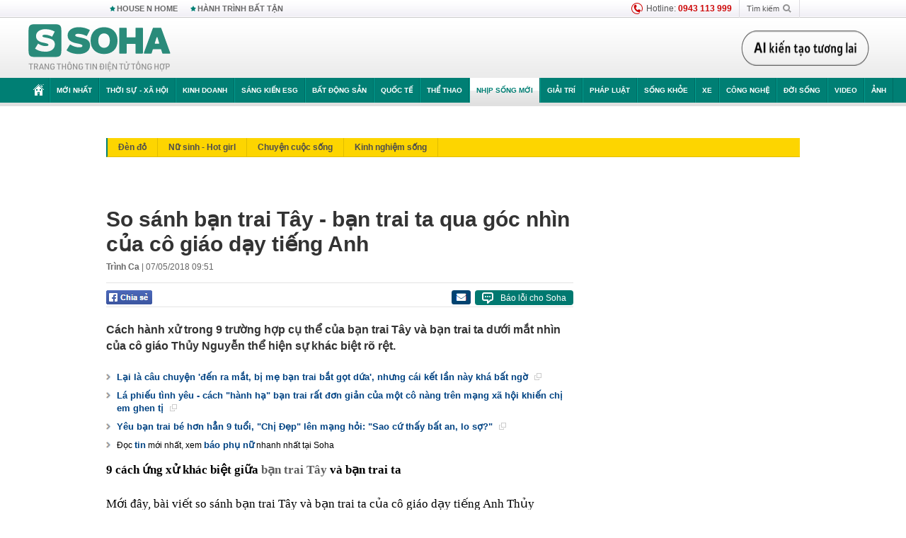

--- FILE ---
content_type: text/html; charset=utf-8
request_url: https://soha.vn/co-giao-tieng-anh-va-bai-viet-so-sanh-ban-trai-tay-ban-trai-ta-toan-nhung-diem-thu-vi-2018050317095696.htm
body_size: 32732
content:
<!DOCTYPE html>
<html lang="vi">
<head>
    <meta http-equiv="Content-Type" content="text/html; charset=utf-8"/>
    <title>So sánh bạn trai Tây - bạn trai ta qua góc nhìn của cô giáo dạy tiếng Anh</title>
    <meta name="description" content="Cách hành xử trong 9 trường hợp cụ thể của bạn trai Tây và bạn trai ta dưới mắt nhìn của cô giáo Thủy Nguyễn thể hiện sự khác biệt rõ rệt.">
    <meta name="keywords" content="bạn trai Tây, quà sinh nhật, dạy tiếng Anh, tiếng Anh giao tiếp, Người Việt Nam, Yêu người nước ngoài">
    <meta name="news_keywords" content="bạn trai Tây, quà sinh nhật, dạy tiếng Anh, tiếng Anh giao tiếp, Người Việt Nam, Yêu người nước ngoài">
    <meta property="og:title" content="So sánh bạn trai Tây - bạn trai ta qua góc nhìn của cô giáo dạy tiếng Anh">
    <meta property="og:description" content="Cách hành xử trong 9 trường hợp cụ thể của bạn trai Tây và bạn trai ta dưới mắt nhìn của cô giáo Thủy Nguyễn thể hiện sự khác biệt rõ rệt.">
    <meta property="og:type" content="article" />
    <meta property="og:url" content="https://soha.vn/co-giao-tieng-anh-va-bai-viet-so-sanh-ban-trai-tay-ban-trai-ta-toan-nhung-diem-thu-vi-2018050317095696.htm" />
    <meta property="og:image" content="https://sohanews.sohacdn.com/zoom/600_315/2018/5/3/photo1525359652226-1525359652226213571130.jpg" />
    <meta property="og:image:type" content="image/jpg" />
    <meta property="og:image:width" content="600" />
    <meta property="og:image:height" content="315" />
    <meta property="twitter:image" content="https://sohanews.sohacdn.com/zoom/600_315/2018/5/3/photo1525359652226-1525359652226213571130.jpg" />
    <meta property="twitter:card" content="summary_large_image" />
    <link rel="canonical" href="https://soha.vn/co-giao-tieng-anh-va-bai-viet-so-sanh-ban-trai-tay-ban-trai-ta-toan-nhung-diem-thu-vi-2018050317095696.htm"/>
    <link  rel="alternate" media="only screen and (max-width: 640px)"  href="https://m.soha.vn/co-giao-tieng-anh-va-bai-viet-so-sanh-ban-trai-tay-ban-trai-ta-toan-nhung-diem-thu-vi-2018050317095696.htm" />
    <link rel="alternate" media="handheld" href="https://m.soha.vn/co-giao-tieng-anh-va-bai-viet-so-sanh-ban-trai-tay-ban-trai-ta-toan-nhung-diem-thu-vi-2018050317095696.htm" />
    <meta prefix="fb: http://ogp.me/ns/fb#" property="fb:app_id" content="150439901816779" />
    <meta name="google-site-verification" content="TNthD0oe_3DoN9R-iWnUdKdxiCLOBl6mKowgwXJh8tc" />
    <meta property="article:published_time" content="2018-05-07T09:51:00" />
    <meta property="article:author" content="Trình Ca" />
    <meta name="viewport" content="width=device-width, initial-scale=1, maximum-scale=5, minimal-ui"/>
    <meta name="robots" content="max-image-preview:large,index,follow,all"/>
    <meta name="Language" content="vi"/>
    <meta name="distribution" content="Global"/>
    <meta name="revisit-after" content="1 days"/>
    <meta name="GENERATOR" content="https://soha.vn">
    <meta name="RATING" content="GENERAL"/>
    <link rel="shortcut icon" href="https://sohanews.sohacdn.com/icons/soha-32.png" type="image/png">
    <meta name="site_path" content="https://soha.vn">
    <meta name="author" content="VCCorp.vn">
    <meta name="og:site_name" content="Soha">
    <meta name="copyright" content="Copyright (c) by Công ty Cổ phần VCCorp"/>
    <meta http-equiv="x-dns-prefetch-control" content="on"/>
    <link rel="dns-prefetch" href="https://static.mediacdn.vn/">
    <link rel="dns-prefetch" href="https://sohanews.sohacdn.com">
    <link rel="dns-prefetch" href="https://videothumbs.mediacdn.vn/">
    <link rel="dns-prefetch" href="https://videothumbs-ext.mediacdn.vn/">
    <meta id="fbImage" itemprop="thumbnailUrl" property="og:image" content="https://sohanews.sohacdn.com/icons/soha-1200x630.jpg"/>
    <link rel="preload" href="https://sohanews.sohacdn.com/web_font/SFProDisplay-Medium.woff2" as="font" type="font/woff2" crossorigin>
    <link rel="preload" href="https://static.mediacdn.vn/soha.vn/web_font/SFPD-Bold.otf" as="font" type="font/woff2" crossorigin>
    <link rel="preload" href="https://sohanews.sohacdn.com/web_font/SFProDisplay-Semibold.woff2" as="font" type="font/woff2" crossorigin>
    <link rel="preload" href="https://sohanews.sohacdn.com/web_font/SFProDisplay-Medium.woff2" as="font" type="font/woff2" crossorigin>
    <link rel="preload" href="https://static.mediacdn.vn/soha.vn/images/soha-sprite-v35.png" as="image" fetchpriority="high">
    <link rel="preload" href="https://static.mediacdn.vn/soha.vn/images/soha-repeat-x.png" as="image" fetchpriority="high">

    <script>

    function getMeta(t) { let e = document.getElementsByTagName("meta"); for (let n = 0; n < e.length; n++)if (e[n].getAttribute("name") === t) return e[n].getAttribute("content"); return "" }
    var hdUserAgent = getMeta("uc:useragent");
    var isNotAllow3rd = hdUserAgent.includes("not-allow-ads");
    var isNotAllowAds = hdUserAgent.includes("not-allow-ads");
    var pageSettings = {
        Domain: "https://soha.vn",
        sharefbApiDomain: "https://sharefb.cnnd.vn",
        videoplayer: "https://vcplayer.mediacdn.vn",
        VideoToken: "[base64]",
        commentSiteName: "sohanews",
        DomainUtils: "https://utils3.cnnd.vn",
        imageDomain: "https://sohanews.sohacdn.com",
        DomainApiVote: "https://eth.cnnd.vn",
        allowAds: true && !isNotAllow3rd,
        allow3rd: true && !isNotAllow3rd,
        DomainUtils2: "https://util8.cnnd.vn",
        DOMAIN_API_NAME_SPACE:'sohanews',
        sport5sDomain:"https://sport5s.cnnd.vn",
        siteMail:"soha",
        sDomainMail:"https://eth.cnnd.vn",
    }
    var appSettings = {
        ajaxDomain:'https://s2.soha.vn',
        ajaxDomainSession:'https://s2.soha.vn',
        ajaxDomainUtil2: "https://util8.cnnd.vn",
    };
    var apiBangXepHang = 'https://sport5s.cnnd.vn' + '/sport5-api-data.htm';

    function loadJsAsync(jsLink, callback, callbackEr) {
        var scriptEl = document.createElement("script");
        scriptEl.type = "text/javascript";
        scriptEl.async = true;
        if (typeof callback == "function") {
            scriptEl.onreadystatechange = scriptEl.onload = function () {
                callback();
            };
        }
        scriptEl.src = jsLink;
        if (typeof callbackEr != "undefined") {
            scriptEl.setAttribute('onerror', callbackEr);
        }
        if (scriptEl) {
            var _scripts = document.getElementsByTagName("script");
            var checkappend = false;
            for (var i = 0; i < _scripts.length; i++) {
                if (_scripts[i].src == jsLink)
                    checkappend = true
            }
            if (!checkappend) {
                var head = document.getElementsByTagName('head')[0];
                head.appendChild(scriptEl);
            }
        }
    }

    function loadCss(t) {
        var e = document.getElementsByTagName("head")[0], s = document.createElement("link");
        s.rel = "stylesheet", s.type = "text/css", s.href = t, s.media = "all", e.appendChild(s)
    }
    function checkRunInitScroll() {
        if (typeof runinitscroll != "undefined" && runinitscroll.length >= 1) {
            runinitscroll[0]();
            var len = runinitscroll.length;
            var arr = [];
            for (var i = 1; i < len; i++) {
                arr.push(runinitscroll[i]);
            }
            runinitscroll = arr;
        }
        window.setTimeout(function () {
            checkRunInitScroll();
        }, 1);
    }
    setTimeout(function () {
        let e = !1;

        let runInitScrollTimeout = pageSettings.allow3rd ? 1 : 3000;

        function t() {
            try {
                e || (e = !0, document.removeEventListener("scroll", t), function () {
                    let e = document.createElement("script");
                    e.async = !0, e.setAttribute("data-ad-client", ""), document.head.appendChild(e), e.src = ""
                }(), document.removeEventListener("mousemove", t), document.removeEventListener("mousedown", t), document.removeEventListener("touchstart", t)), setTimeout(function () {
                    checkRunInitScroll();
                }, runInitScrollTimeout)

            } catch (err) {
                console.log("init --" + err);
            }
        }
        document.addEventListener("scroll", t, { passive: true }), document.addEventListener("mousemove", t), document.addEventListener("mousedown", t), document.addEventListener("touchstart", t, { passive: true }), document.addEventListener("load", function () {
            document.body.clientHeight != document.documentElement.clientHeight && 0 == document.documentElement.scrollTop && 0 == document.body.scrollTop || t()
        })
    }, 1);
</script>

    
            <!-- GOOGLE SEARCH STRUCTURED DATA FOR ARTICLE -->
<script type="application/ld+json">
{
    "@context": "http://schema.org",
    "@type": "NewsArticle",
    "mainEntityOfPage":{
        "@type":"WebPage",
        "@id":"https://soha.vn/co-giao-tieng-anh-va-bai-viet-so-sanh-ban-trai-tay-ban-trai-ta-toan-nhung-diem-thu-vi-2018050317095696.htm"
    },
    "headline": "So sánh bạn trai Tây - bạn trai ta qua góc nhìn của cô giáo dạy tiếng Anh",
    "description": "Cách hành xử trong 9 trường hợp cụ thể của bạn trai Tây và bạn trai ta dưới mắt nhìn của cô giáo Thủy Nguyễn thể hiện sự khác biệt rõ rệt.",
    "image": {
        "@type": "ImageObject",
        "url": "https://sohanews.sohacdn.com/zoom/700_438/2018/5/3/photo1525359644903-15253596449032125422925.jpg",
        "width" : 700,
        "height" : 438
    },
    "datePublished": "2018-05-07T09:51:00+07:00",
    "dateModified": "2018-05-07T13:35:41+07:00",
    "author": {
        "@type": "Person",
        "name": "Trình Ca"
    },
    "publisher": {
        "@type": "Organization",
        "name": "https://soha.vn",
        "logo": {
            "@type": "ImageObject",
           "url": "",
            "width": 70,
            "height": 70
        }
    }
}
</script>
<!-- GOOGLE BREADCRUMB STRUCTURED DATA -->
<script type="application/ld+json">
{
    "@context": "http://schema.org",
    "@type": "BreadcrumbList",
    "itemListElement": [
        {
            "@type": "ListItem",
            "position": 1,
            "item": {
                "@id": "https://soha.vn",
                "name": "Trang chủ"
            }
        }
              ,{
        "@type": "ListItem",
        "position":2,
            "item": {
                "@id": "https://soha.vn/nhip-song-moi.htm",
                "name": "Nhịp sống mới"
            }
        }
    ]
}
</script>
<script type="application/ld+json">
        {
        "@context": "http://schema.org",
        "@type": "Organization",
        "name":"Soha",
        "url": "https://soha.vn",
         "logo": "https://sohanews.mediacdn.vn/web_images/default_avatar.png",
        "email": "mailto: mailto:btv@soha.vn",
        "sameAs":[
               "https://www.facebook.com/TintucSoha"
                    ,"https://www.facebook.com/Sohaquansu"
                    ,"https://twitter.com/soha88063891"
                     ,"https://www.facebook.com/Sohasongkhoe"
             ],
    "contactPoint": [{
        "@type": "ContactPoint",
        "telephone": "(84 24) 7307 7979",
        "contactType": "customer service"
        }],
        "address": {
            "@type": "PostalAddress",
            "addressLocality": "Thanh Xuân",
            "addressRegion": "Hà Nội",
            "addressCountry": "Việt Nam",
            "postalCode":"100000",
            "streetAddress": "Tầng 20, tòa nhà Center Building, Hapulico Complex, số 1 Nguyễn Huy Tưởng, phường Thanh Xuân Trung, quận Thanh Xuân, Hà Nội"
            }
        }
</script>
<script type="text/javascript">
        var _ADM_Channel = '%2fnhip-song-moi%2fdetail%2f';
    </script>

        <link href="https://static.mediacdn.vn/soha.vn/web_css/20251201/soha.detail.min.css?v4" rel="stylesheet">

<style>
    [data-role=content] .VCSortableInPreviewMode[type=boxhighlightlist] ul.list-highlight li {
        display: list-item;
        list-style-type: disc;
    }
</style>
    <style>
    .link-source-wrapper{
        width: 100%!important;
    }
    .btn-copy-link-source{float: right!important;}
    .link-source-name { text-align: left; width: 100%; padding: 10px 15px; }
    .time-source-detail { float: right; color: #888888 !important; font-size: 12px; font-weight: 400; }
    span.btn-copy-link-source2 svg path { fill: #333333; }
    .link-source-name .btn-copy-link-source2 { margin-left: 12px !important; font-size: 12px; }
    span.btn-copy-link-source-1{margin-left: 10px}
</style>
                
    <style>
        .page-menu a:hover {color: #fff;}
        .page-menu a.active:hover {color: #007f74;}
        .news-title[data-newtype="5"]:before {
            content: '';
            width: 41px;
            display: inline-block;
            margin-right: 2px;
            background: url("https://static.mediacdn.vn/soha.vn/images/sicon-live.png") no-repeat;
            background-size: contain;
            height: 17px;
        }
        .box-category-item .box-category-link-title[data-newstype="5"]:before {
            content: '';
            width: 39px;
            display: inline-block;
            margin-right: 8px;
            background: url("https://static.mediacdn.vn/soha.vn/images/sicon-live.png") no-repeat;
            background-size: contain;
            height: 18px;
            margin-bottom: -4px;
        }
        .ml-10{
            margin-left: 10px;
        }
    </style>
    <style>
    body {
        min-width: 1160px !important;
    }
    .tlshowmore.load-more-btn{
        padding-top: unset;
    }
    @media  screen and (max-width: 1024px) {
        .header .page-header .page-menu .inner {
            max-width: 100% !important;
        }

        .header .page-header .page-menu {
            position: relative !important;
        }

        .detail-container-full .adm-mainsection .boxcontent {
            width: 100% !important;
            padding: 30px 0 !important;
        }
    }
</style>
    <script type="text/javascript" src="https://adminplayer.sohatv.vn/resource/init-script/playerInitScript.js"></script>
</head>
<body >
<script>
    if (pageSettings.allow3rd) {
        (function () {
            var img = new Image();
            var pt = (document.location.protocol == "https:" ? "https:" : "http:");
            img.src = pt + '//lg1.logging.admicro.vn/ftest?url=' + encodeURIComponent(document.URL);
            var img1 = new Image();
            img1.src = pt + '//amcdn.vn/ftest?url=' + encodeURIComponent(document.URL);
        })();
    }
</script>
<script>
    if (pageSettings.allow3rd) {
        var _comscore = _comscore || [];
        _comscore.push({c1: "2", c2: "17793284"});
        (function () {
            var s = document.createElement("script"), el = document.getElementsByTagName("script")[0];
            s.async = true;
            s.src = (document.location.protocol == "https:" ? "https://sb" : "http://b") + ".scorecardresearch.com/beacon.js";
            el.parentNode.insertBefore(s, el);
        })();
    }
</script>
<noscript>
    <img src="http://b.scorecardresearch.com/p?c1=2&c2=17793284&cv=2.0&cj=1" />
</noscript>
<script>
    if (pageSettings.allow3rd) {
        loadJsAsync('https://sentry.mediacdn.vn/raven.min.js');
    }
</script>
<!-- Facebook Pixel Code -->
<script>
    if (pageSettings.allow3rd) {
        !function (f, b, e, v, n, t, s) {
            if (f.fbq) return;
            n = f.fbq = function () {
                n.callMethod ?
                    n.callMethod.apply(n, arguments) : n.queue.push(arguments)
            };
            if (!f._fbq) f._fbq = n;
            n.push = n;
            n.loaded = !0;
            n.version = '2.0';
            n.queue = [];
            t = b.createElement(e);
            t.async = !0;
            t.src = v;
            s = b.getElementsByTagName(e)[0];
            s.parentNode.insertBefore(t, s)
        }(window, document, 'script',
            'https://connect.facebook.net/en_US/fbevents.js');
        fbq('init', '260310555940925');
        fbq('track', 'PageView');
    }
</script>
<noscript>
    <img height="1" width="1" style="display:none" src="https://www.facebook.com/tr?id=260310555940925&ev=PageView&noscript=1" />
</noscript>
<!-- End Facebook Pixel Code -->
<script>
    if (pageSettings.allow3rd) {
        (function () {
            function d(b, c, e) {
                var a = document.createElement("script");
                a.type = "text/javascript";
                a.async = !0;
                a.src = b;
                2 <= arguments.length && (a.onload = c, a.onreadystatechange = function () {
                    4 != a.readyState && "complete" != a.readyState || c()
                });
                a.onerror = function () {
                    if ("undefined" != typeof e) try {
                        e()
                    } catch (g) {
                    }
                };
                document.getElementsByTagName("head")[0].appendChild(a)
            }

            function f() {
                if ("undefined" == typeof window.ADMStorageFileCDN) setTimeout(function () {
                    f()
                }, 500); else if ("undefined" != typeof window.ADMStorageFileCDN.corejs &&
                    "undefined" != typeof window.ADMStorageFileCDN.chkCorejs && 0 == window.ADMStorageFileCDN.chkCorejs) if (window.ADMStorageFileCDN.chkCorejs = !0, "string" == typeof window.ADMStorageFileCDN.corejs) d(window.ADMStorageFileCDN.corejs); else if ("undefined" != typeof window.ADMStorageFileCDN.corejs) for (var b = 0, c = window.ADMStorageFileCDN.corejs.length; b < c; b++) d(window.ADMStorageFileCDN.corejs[b])
            }

            f()
        })();
    }
</script>
<script>
    if (pageSettings.allow3rd) {
        (function (w, d, s, l, i) {
            w[l] = w[l] || [];
            w[l].push({
                'gtm.start':
                    new Date().getTime(), event: 'gtm.js'
            });
            var f = d.getElementsByTagName(s)[0],
                j = d.createElement(s), dl = l != 'dataLayer' ? '&l=' + l : '';
            j.async = true;
            j.src =
                'https://www.googletagmanager.com/gtm.js?id=' + i + dl;
            f.parentNode.insertBefore(j, f);
        })(window, document, 'script', 'dataLayer', 'GTM-WQ88Q93');
    }
</script>
<script>
    if (pageSettings.allow3rd) {
        try {
            did = localStorage['__uidac'];
        } catch (e) {
        }
    }
</script>
<!-- Admicro Tag Manager -->
<script>
    if (pageSettings.allow3rd) {
        (function (a, b, d, c, e) {
            a[c] = a[c] || [];
            a[c].push({"atm.start": (new Date).getTime(), event: "atm.js"});
            a = b.getElementsByTagName(d)[0];
            b = b.createElement(d);
            b.async = !0;
            b.src = "//deqik.com/tag/corejs/" + e + ".js";
            a.parentNode.insertBefore(b, a)
        })(window, document, "script", "atmDataLayer", "ATM4GHFIUA3KH");
    }
</script>
<!-- End Admicro Tag Manager-->
<script>
        var arrAdmZone = [];
        function initArrAdmZone(from) {
            const zoneElements = document.querySelectorAll('zone[id]:not(.pushed),div[id^=admzone]:not(.pushed),div[id^=zone]:not(.pushed)');

            for (const zone of zoneElements) {
                const adsId = zone.getAttribute('id');
                arrAdmZone.push(adsId);
                zone.classList.add('pushed');
            }

            console.log('initArrAdmZone ' + from, arrAdmZone);
        }

        document.addEventListener("DOMContentLoaded", function () {
            initArrAdmZone("DOMContentLoaded");
        });

        (runinit = window.runinit || []).push(function () {
            $(document).ajaxComplete(function () {
                initArrAdmZone('document ajaxComplete');
            });
        });
    </script>
    <script>
        var arfAsync = arfAsync || [];
        var admicroAD = admicroAD || {};
        if (pageSettings.allow3rd) {
            admicroAD.unit = admicroAD.unit || [];
            //adBlock Firefox
            loadJsAsync('https://static.amcdn.vn/tka/cdn.js');
            loadJsAsync('https://media1.admicro.vn/suts/pcl.js');
            loadJsAsync('https://media1.admicro.vn/core/adm_tracking.js',"", callbackEr = "window.arferrorload = true;");
            loadJsAsync('https://media1.admicro.vn/cms/Arf.min.js',"", callbackEr = "window.arferrorload = true;");
        }
    </script>
<div id="admWrapsite">
    <div id="admzone13609"></div>
    <script>
        if (pageSettings.allow3rd) admicroAD.unit.push(function () { admicroAD.show('admzone13609') });
    </script>

    <style>
    .page-menu{
        padding: 0 1px;
    }
    .page-menu>.inner{
        width: 1200px;
        max-width: 100%;
    }
    .img-vn-vuon-minh{
        width: 100%;
        height: 45px;
        object-fit: contain;
    }
    .page-head__right a {
    height: 50px;
    }
    .gocnhin-group {
        width: 100%;
    }
    /*.banner-80year {*/
    /*    height: 55px;*/
    /*    margin-right: 16px;*/
    /*}*/
    /*.banner-80year img {*/
    /*    height: 100%;*/
    /*}*/
</style>
<header class="header">
    <div class="page-header">
        <div class="page-top">
            <div class="w980 mgauto d-flex justify-content-sb align-items-center">
                <div class="link nhomchude">
                    <a class="nav-link" href="/house-n-home.html" title="HOUSE N HOME">HOUSE N HOME</a>

                    <a class="nav-link" href="/hanh-trinh-bat-tan.html" title="Hành trình bất tận">HÀNH TRÌNH BẤT TẬN</a>
                    <!-- <a class="nav-link" href="/mua-nao-benh-nay.html" title="DR.BLUE">DR.BLUE</a> -->
                </div>
                <div class="action">
                    
                    <span class="item hotline"><i class="ico-hotline"></i>Hotline: <b>0943 113 999</b></span>
                    <span class="item trigger search">
                            Tìm kiếm<i class="ico-search"></i>
                        <div class="box-search" style="display: none;">
                            <input id="textSearch" class="text txt-search"><button id="btnSearch" type="button" class="button btn-search-a" >
                            </button>
                        </div>
                    </span>
                </div>
            </div>
        </div>
        <div class="page-head">
            <div class="align-items-center d-flex justify-content-sb mgauto relative w980">
                <div class="header__r align-items-center d-flex justify-content-sb">

                                            <a href="/" class="logo" title="Trang chủ"></a>
                                                        </div>

                <div class="mgt25 page-head__right">





                    <div class="head-right-1">
                        <a class="head-right-item" href="/su-kien/ai-kien-tao-tuong-lai-3455.htm" data-pos="1" title="Ai kiến tạo tương lai" style="display: none;">
                            <img src="https://static.mediacdn.vn/thumb_w/181/soha.vn/images/Ai-kien-tao-tuong-lai.png" alt="Ai kiến tạo tương lai" width="181" height="36">
                        </a>
                        <a href="/su-kien/biet-benh-som-tri-benh-nhanh-3261.htm" class="head-right-item" data-pos="2" title="Biết bệnh sớm, trị bệnh nhanh" style="display: none;">
                            <img src="https://sohanews.sohacdn.com/thumb_w/170/web_images/bietbenhsom_soha.png" alt="Biết bệnh sớm, trị bệnh nhanh" width="170" height="32">
                        </a>
                    </div>

                </div>


            </div>
        </div>

        <div id="cphBody_PageMenu1_MenuDefault" class="page-menu">
            <div class="inner clearfix" style="position: relative;">
                <a href="/" title="Trang chủ" class="first"><i class="ico-home"></i></a>
                <a title="MỚI NHẤT" class="nav-link" href="/tin-moi-nhat.htm">Mới nhất</a>
                <a title="THỜI SỰ - XÃ HỘI" class="nav-link" href="/thoi-su-xa-hoi.htm">Thời sự - Xã hội</a>
                <a title="Kinh doanh" class="nav-link" href="/kinh-doanh.htm">Kinh doanh</a>
                <a title="Sáng kiến ESG" class="nav-link" href="/sang-kien-esg.htm">Sáng kiến ESG</a>
                <a title="Bất động sản" class="nav-link" href="/kinh-doanh/bat-dong-san.htm">Bất động sản</a>
                <a title="Quốc tế" class="nav-link" href="/quoc-te.htm">Quốc tế</a>
                <a href="/the-thao.htm" class="nav-link" title="thể thao">Thể thao</a>
                <a title="Nhịp sống mới" class="nav-link" href="/nhip-song-moi.htm">Nhịp sống mới</a>
                <a title="Giải trí" class="nav-link" href="/giai-tri.htm">Giải trí</a>
                <a title="Pháp luật" class="nav-link" href="/phap-luat.htm">Pháp luật</a>
                <a title="Sống khỏe" class="nav-link" href="/song-khoe.htm">Sống khỏe</a>
                <a title="Xe" class="nav-link" href="/xe.htm">Xe</a>
                <a title="Công nghệ" class="nav-link" href="/cong-nghe.htm">Công nghệ</a>
                <a title="Đời sống" class="nav-link" href="/doi-song.htm">Đời sống</a>

                <a href="/video.htm" class="nav-link" title="Video">Video</a>
                <a href="/anh.htm" class="nav-link" title="Ảnh" class="last">Ảnh</a>




            </div>
            <div class="mnu-hot-topic-wrapper">
    <div class="w1160">
        <div class="mnu-hot-topic-title">
            <svg width="16" height="20" viewBox="0 0 16 20" fill="none" xmlns="http://www.w3.org/2000/svg">
                <path fill-rule="evenodd" clip-rule="evenodd" d="M0.5 19.375V2.5C0.5 1.83696 0.763392 1.20107 1.23223 0.732233C1.70107 0.263392 2.33696 0 3 0L13 0C13.663 0 14.2989 0.263392 14.7678 0.732233C15.2366 1.20107 15.5 1.83696 15.5 2.5V19.375C15.5001 19.4835 15.4719 19.5902 15.4182 19.6845C15.3645 19.7789 15.2872 19.8576 15.1939 19.913C15.1005 19.9684 14.9944 19.9985 14.8859 20.0004C14.7774 20.0023 14.6702 19.9758 14.575 19.9237L8 16.3363L1.425 19.9237C1.32979 19.9758 1.22265 20.0023 1.11413 20.0004C1.00561 19.9985 0.899459 19.9684 0.806115 19.913C0.712771 19.8576 0.635456 19.7789 0.581781 19.6845C0.528106 19.5902 0.499921 19.4835 0.5 19.375ZM8.2 5.125C8.18173 5.08752 8.15329 5.05592 8.11792 5.03382C8.08256 5.01172 8.0417 5 8 5C7.9583 5 7.91744 5.01172 7.88208 5.03382C7.84671 5.05592 7.81827 5.08752 7.8 5.125L7.0075 6.73125C6.99164 6.76374 6.96809 6.79188 6.93891 6.81322C6.90972 6.83457 6.87577 6.84848 6.84 6.85375L5.065 7.11125C5.02414 7.11745 4.98581 7.13491 4.95431 7.16167C4.92282 7.18843 4.8994 7.22344 4.88668 7.26276C4.87396 7.30208 4.87245 7.34417 4.88231 7.38431C4.89217 7.42445 4.91301 7.46104 4.9425 7.49L6.225 8.74125C6.2775 8.7925 6.30125 8.86625 6.28875 8.93875L5.9875 10.7062C5.98071 10.7471 5.98543 10.789 6.00113 10.8272C6.01684 10.8655 6.0429 10.8987 6.0764 10.9229C6.1099 10.9472 6.14951 10.9617 6.19077 10.9647C6.23204 10.9677 6.27333 10.9592 6.31 10.94L7.8975 10.105C7.92933 10.0884 7.96471 10.0797 8.00062 10.0797C8.03654 10.0797 8.07192 10.0884 8.10375 10.105L9.69125 10.94C9.72788 10.9588 9.76902 10.9671 9.81008 10.9639C9.85114 10.9607 9.89051 10.9462 9.92381 10.922C9.95711 10.8978 9.98304 10.8648 9.99869 10.8267C10.0144 10.7886 10.0191 10.7469 10.0125 10.7062L9.71 8.9375C9.70362 8.90198 9.70598 8.86544 9.71686 8.83103C9.72775 8.79663 9.74685 8.76538 9.7725 8.74L11.0575 7.48875C11.087 7.45979 11.1078 7.4232 11.1177 7.38306C11.1276 7.34292 11.126 7.30083 11.1133 7.26151C11.1006 7.22219 11.0772 7.18718 11.0457 7.16042C11.0142 7.13366 10.9759 7.1162 10.935 7.11L9.16 6.8525C9.12423 6.84723 9.09028 6.83332 9.06109 6.81197C9.03191 6.79063 9.00836 6.76249 8.9925 6.73L8.2 5.125Z" fill="#007F74"></path>
            </svg>Nhóm chủ đề
        </div>
        <div class="mnu-hot-topic-tpgrlist">
            <div class="item-mgz" style="background-image: url(https://sohanews.sohacdn.com/thumb_w/540/web_images/banner_housenhome.jpg)">
                <a href="/house-n-home.html" title="House n Home"><span class="name">House n Home</span></a>
            </div>
            <div class="item-mgz" style="background-image: url(https://sohanews.sohacdn.com/thumb_w/540/mob_images/soha-emag-topic-cover_30072020.jpg)">
                <a href="/soha-special.html" title="Soha Special"><span class="name">Soha Special</span></a>
            </div>
            <div class="item-gnds" style="background-image: url(https://sohanews.sohacdn.com/thumb_w/540/web_images/chu-de-hay-tu-hao-viet-nam.jpg)">
                <a href="/tu-hao-viet-nam.html" title="Tự hào Việt Nam"><span class="name">Tự hào Việt Nam</span></a>
            </div>

            <div class="item-gnds" style="background-image: url(https://sohanews.sohacdn.com/thumb_w/540/mob_images/hanh-trinh-bat-tan_cover11062022.jpg)">
                <a href="/hanh-trinh-bat-tan.html" title="Hành trình bất tận"><span class="name">Hành trình bất tận</span></a>
            </div>
            <!-- <div class="item-gnds" style="background-image: url(https://sohanews.sohacdn.com/thumb_w/540/mob_images/vu-khi-viet-nam.jpg)">
                <a href="/su-kien/vu-khi-viet-nam-hien-dai-2960.htm" title="Vũ khí Việt Nam"><span class="name">Vũ khí Việt Nam</span></a>
            </div> -->

            <div class="item-gnds" style="background-image: url(https://sohanews.sohacdn.com/thumb_w/540/web_images/banner_day_con.jpg)">
                <a href="/day-con.html" title="Dạy con nên người"><span class="name">Dạy con nên người</span></a>
            </div>

            <!-- <div class="item-gnds" style="background-image: url(https://sohanews.sohacdn.com/thumb_w/540/web_images/banner-giai-ma-chat-dinh-duong.jpg)">
                <a href="/su-kien/giai-ma-chat-dinh-duong-3188.htm" title="Giải mã Chất dinh dưỡng"><span class="name">Giải mã Chất dinh dưỡng</span></a>
            </div> -->
            <div class="item-bhcs" style="background-image: url(https://sohanews.sohacdn.com/thumb_w/540/mob_images/bai-hoc-cuoc-song-cover_30072020.jpg)">
                <a href="/doi-song/bai-hoc-cuoc-song.htm" title="Bài học cuộc sống"><span class="name">Bài học cuộc sống</span></a>
            </div>

            <div class="item-gnds" style="background-image: url(https://sohanews.sohacdn.com/thumb_w/540/web_images/binh-luan-bong-da.jpg)">
                <a href="/the-thao/binh-luan.htm" title="Bình luận bóng đá"><span class="name">Bình luận bóng đá</span></a>
            </div>
        </div>
    </div>
</div>
        </div>
    </div>
</header>
        <div class="main">
            <a href="/nhip-song-moi.htm" title="Nhịp sống mới" class="category-page__name"></a>
    <div class="page-body page-detail">
        <div class="clearfix adm-mainsection">
            <div class="w980 mgauto inner mgt15">
                <div id="admzone2238"></div>
    <script>
        if (pageSettings.allow3rd) admicroAD.unit.push(function () { admicroAD.show('admzone2238') });
    </script>

                <div class="clearfix mgt15 under-admzone2238"></div>
                                    <div class="mgt15 breadcumb-box">
                        <div class="clearfix mgt15 submenupagedetail mb-56">
        <nav id="sohaSubCategories" class="sub-menu clearfix">
                            <a href="/nhip-song-moi/den-do.htm" title="Đèn đỏ" class="">Đèn đỏ</a>
                            <a href="/nhip-song-moi/nu-sinh-hot-girl.htm" title="Nữ sinh - Hot girl" class="">Nữ sinh - Hot girl</a>
                            <a href="/nhip-song-moi/chuyen-cuoc-song.htm" title="Chuyện cuộc sống" class="">Chuyện cuộc sống</a>
                            <a href="/nhip-song-moi/kinh-nghiem-song.htm" title="Kinh nghiệm sống" class="">Kinh nghiệm sống</a>
                    </nav>
    </div>
                    </div>
                
                                <div class="mgt15 d-flex justify-content-sb detail-content-holder">
                    <div class="w660 fl news-detail default epl-default adm-leftsection">
                                                <main>
                            <article>
                                <h1 class="news-title" data-field="title" data-role="title" data-newtype="0">So sánh bạn trai Tây - bạn trai ta qua góc nhìn của cô giáo dạy tiếng Anh</h1>
                                <div class="news-info">
                                    <div>
                                                                                    <b data-field="author" data-role="author">Trình Ca</b> |
                                        
                                        <time data-role="publishdate" class="op-published" datetime="07/05/2018 09:51" data-field="createddate">07/05/2018 09:51</time>
                                    </div>
                                    <div class="news-audio">
                                        <div class="embed-tts" data-namespace="sohanews">
                                        </div>
                                    </div>
                                </div>

                                <div class="share mgt15 d-flex justify-content-sb">
    <div class="d-flex">
        <div>
            <a href="javascript:;" class="facebook-button-share fl sendsocial" rel="facebook"
                data-href="https://soha.vn/co-giao-tieng-anh-va-bai-viet-so-sanh-ban-trai-tay-ban-trai-ta-toan-nhung-diem-thu-vi-2018050317095696.htm" data-title="So sánh bạn trai Tây - bạn trai ta qua góc nhìn của cô giáo dạy tiếng Anh" title="Chia sẻ">
            </a>
        </div>
        <div>
            <div class="fb-like fb_iframe_widget" data-href="https://soha.vn/co-giao-tieng-anh-va-bai-viet-so-sanh-ban-trai-tay-ban-trai-ta-toan-nhung-diem-thu-vi-2018050317095696.htm" data-height="28px" data-layout="button_count" data-action="like" data-size="small" data-share="false"></div>
        </div>
    </div>
    <div>
        <i title="Báo lỗi cho Soha" data-buttontype="reportbug" class="reportbug-button  mgl6 fr">
            <svg version="1.1" id="Layer_1" xmlns="http://www.w3.org/2000/svg" xmlns:xlink="http://www.w3.org/1999/xlink" x="0px" y="0px" width="16px" height="16px" viewBox="0 0 16 16" enable-background="new 0 0 16 16" xml:space="preserve">
                <image id="image0" width="16" height="16" x="0" y="0" href="[data-uri]
                        AAB6JgAAgIQAAPoAAACA6AAAdTAAAOpgAAA6mAAAF3CculE8AAAAAmJLR0QA/4ePzL8AAAAJcEhZ
                        cwAADsQAAA7EAZUrDhsAAAAHdElNRQfnAREIIRZkCGnaAAAAqUlEQVQoz4XQMW7CUBAE0CH6Qq5T
                        cRQOwOUsxKEiCgulSJGCM7igoXGByEuRj1EcE2ak1e6f1fzVRNHqDTPstUq0/kMbPTaaGW7Qx4Am
                        M9BgeMkTjAv2DqLTiYP97b3k3pVxLvm6/1RvEJnUBsPosPhTbzeck6yVkT++UbJOco7tJJr3xMpn
                        nbaxtHNyqYSVI65OdpbTcOCID6+zsVTjR3JdeCwn3nS/5W9JudiIfWKW5gAAACV0RVh0ZGF0ZTpj
                        cmVhdGUAMjAyMy0wMS0xN1QwODozMzoyMiswMDowMGU1YOcAAAAldEVYdGRhdGU6bW9kaWZ5ADIw
                        MjMtMDEtMTdUMDg6MzM6MjIrMDA6MDAUaNhbAAAAAElFTkSuQmCC">
                </image>
            </svg>
            <a data-buttontype="reportbug" href="javascript:;" title="Báo lỗi cho Soha">
                Báo lỗi cho Soha
            </a>
        </i>

        <a rel="nofollow" href="mailto:?&subject=[soha.vn] So sánh bạn trai Tây - bạn trai ta qua góc nhìn của cô giáo dạy tiếng Anh&body=https://soha.vn/co-giao-tieng-anh-va-bai-viet-so-sanh-ban-trai-tay-ban-trai-ta-toan-nhung-diem-thu-vi-2018050317095696.htm%0D%0ACách hành xử trong 9 trường hợp cụ thể của bạn trai Tây và bạn trai ta dưới mắt nhìn của cô giáo Thủy Nguyễn thể hiện sự khác biệt rõ rệt." title="Gửi email" class="fr mgl6 ico-mailto"></a>
    </div>
</div>

                                <div class="clearfix mgt15">
                                    <div class="detail-body">
                                        

                                        <h2 data-role="sapo" class="news-sapo" data-field="sapo">
                                            <span class="btn-nhuanbut24 nb24" title="Nhuận bút 24h" data-type="btn-nhuanbut24"></span>
                                            Cách hành xử trong 9 trường hợp cụ thể của bạn trai Tây và bạn trai ta dưới mắt nhìn của cô giáo Thủy Nguyễn thể hiện sự khác biệt rõ rệt.
                                        </h2>

                                        <div id="admzonek9l7ejcm"></div>
    <script>
        if (pageSettings.allow3rd) admicroAD.unit.push(function () { admicroAD.show('admzonek9l7ejcm') });
    </script>

<div class="relationnews" id="relationnews" data-marked-zoneid="soha_detail_relatesnews">
    
            <ul class="related-news" data-slottype="relatednews" id="insert-tag-redirect-new-relation">
                                    <li>
                        <a href="/lai-la-cau-chuyen-den-ra-mat-bi-me-ban-trai-bat-got-dua-nhung-cai-ket-lan-nay-kha-bat-ngo-20180503111412601.htm" title="Lại là câu chuyện &#039;đến ra mắt, bị mẹ bạn trai bắt gọt dứa&#039;, nhưng cái kết lần này khá bất ngờ"
                            data-popup-url="/lai-la-cau-chuyen-den-ra-mat-bi-me-ban-trai-bat-got-dua-nhung-cai-ket-lan-nay-kha-bat-ngo-20180503111412601rf2018050317095696.htm"
                            class="show-popup visit-popup inited-timeline-popup">Lại là câu chuyện &#039;đến ra mắt, bị mẹ bạn trai bắt gọt dứa&#039;, nhưng cái kết lần này khá bất ngờ
                            <i class="icon-show-popup"></i></a><i class="ls-1"></i>
                    </li>
                                    <li>
                        <a href="/la-phieu-tinh-yeu-cach-hanh-ha-ban-trai-rat-don-gian-cua-mot-co-nang-tren-mang-xa-hoi-khien-chi-em-ghen-ti-20180502100146918.htm" title="Lá phiếu tình yêu - cách &quot;hành hạ&quot; bạn trai rất đơn giản của một cô nàng trên mạng xã hội khiến chị em ghen tị"
                            data-popup-url="/la-phieu-tinh-yeu-cach-hanh-ha-ban-trai-rat-don-gian-cua-mot-co-nang-tren-mang-xa-hoi-khien-chi-em-ghen-ti-20180502100146918rf2018050317095696.htm"
                            class="show-popup visit-popup inited-timeline-popup">Lá phiếu tình yêu - cách &quot;hành hạ&quot; bạn trai rất đơn giản của một cô nàng trên mạng xã hội khiến chị em ghen tị
                            <i class="icon-show-popup"></i></a><i class="ls-1"></i>
                    </li>
                                    <li>
                        <a href="/yeu-ban-trai-be-hon-han-9-tuoi-chi-dep-len-mang-hoi-sao-cu-thay-bat-an-lo-so-20180501163541981.htm" title="Yêu bạn trai bé hơn hẳn 9 tuổi, &quot;Chị Đẹp&quot; lên mạng hỏi: &quot;Sao cứ thấy bất an, lo sợ?&quot;"
                            data-popup-url="/yeu-ban-trai-be-hon-han-9-tuoi-chi-dep-len-mang-hoi-sao-cu-thay-bat-an-lo-so-20180501163541981rf2018050317095696.htm"
                            class="show-popup visit-popup inited-timeline-popup">Yêu bạn trai bé hơn hẳn 9 tuổi, &quot;Chị Đẹp&quot; lên mạng hỏi: &quot;Sao cứ thấy bất an, lo sợ?&quot;
                            <i class="icon-show-popup"></i></a><i class="ls-1"></i>
                    </li>
                            </ul>

    </div>

                                        <div class="detail-content afcbc-body detail-old" data-role="content" itemprop="articleBody" data-io-article-url="/co-giao-tieng-anh-va-bai-viet-so-sanh-ban-trai-tay-ban-trai-ta-toan-nhung-diem-thu-vi-2018050317095696.htm">
                                            <div data-check-position="body_start"></div>
                                                                                                                                        
                                            <p class=""><b>9 c&aacute;ch &#7913;ng x&#7917; kh&aacute;c bi&#7879;t gi&#7919;a <a href="http://soha.vn/ban-trai-tay.html" title="b&#7841;n trai T&acirc;y" target="_blank">b&#7841;n trai T&acirc;y</a> v&agrave; b&#7841;n trai ta</b></p><p class="">M&#7899;i &#273;&acirc;y, b&agrave;i vi&#7871;t so s&aacute;nh b&#7841;n trai T&acirc;y v&agrave; b&#7841;n trai ta c&#7911;a c&ocirc; gi&aacute;o d&#7841;y ti&#7871;ng Anh Th&#7911;y Nguy&#7877;n khi&#7871;n nhi&#7873;u ng&#432;&#7901;i t&ograve; m&ograve;. So s&aacute;nh gi&#7919;a c&aacute;c ch&agrave;ng trai kh&ocirc;ng ph&#7843;i l&agrave; chuy&#7879;n m&#7899;i nh&#432;ng b&agrave;i vi&#7871;t c&#7911;a Th&#7911;y v&#7851;n thu h&uacute;t b&#7903;i m&#7895;i ph&#432;&#417;ng di&#7879;n &#273;&#432;&#7907;c so s&aacute;nh r&#7845;t ng&#7855;n g&#7885;n, c&#7909; th&#7875; v&agrave; kh&aacute; th&uacute; v&#7883;.<br></p><p class=""><i>"B&#7841;n trai T&acirc;y v&agrave; b&#7841;n trai ta.</i></p><p class=""><i>B&agrave;i vi&#7871;t mang t&iacute;nh ch&#7845;t chia s&#7867; kinh nghi&#7879;m v&agrave; gi&#7843;i tr&iacute;, kh&ocirc;ng nh&#7857;m m&#7909;c &#273;&iacute;ch &#273;&#7893; ti&#7871;ng &aacute;c cho ai c&#7843; v&igrave; &#7903; &#273;&acirc;u th&igrave; c&#361;ng c&oacute; ngo&#7841;i l&#7879; (ph&iacute;a tr&ecirc;n l&agrave; c&aacute;ch &#7913;ng x&#7917; c&#7911;a b&#7841;n trai ta, d&#432;&#7899;i l&agrave; b&#7841;n trai T&acirc;y).</i></p><p class=""><i>1. T&iacute;nh ti&#7873;n sau khi &#259;n h&agrave;ng:</i></p><p class=""><i>- Th&ocirc;i &#273;&#7875; anh tr&#7843; l&aacute;t th&iacute;ch th&igrave; mua &#273;&#7891; u&#7889;ng.</i></p><p class=""><i>- C&#7911;a em 50 ngh&igrave;n, c&#7911;a anh 50 ngh&igrave;n nh&eacute;.</i></p><p class=""><i>2. Khi b&#7841;n t&#259;ng c&acirc;n:</i></p><p class=""><i>- D&#7841;o n&agrave;y em b&eacute;o l&ecirc;n &#273;&#7845;y, s&#7855;p x&#7871;p th&#7901;i gian &#273;i t&#7853;p gym &#273;i nh&eacute;!</i></p><p class=""><i>- Ch&#7859;ng bao gi&#7901; n&oacute;i g&igrave;.</i></p><p class=""><i>3. Khi b&#7841;n n&oacute;i mu&#7889;n gi&#7843;m c&acirc;n:</i></p><p class=""><i>- "D&#7841;o n&agrave;y em b&eacute;o qu&aacute;, ch&#7855;c ph&#7843;i &#273;i t&#7853;p gym th&ocirc;i". "&#7914; t&#7853;p t&agrave;nh v&agrave;o cho ng&#432;&#7901;i n&oacute; g&#7885;n".</i></p><p class=""><i>- "D&#7841;o n&agrave;y em b&eacute;o qu&aacute;, ch&#7855;c ph&#7843;i &#273;i t&#7853;p gym th&ocirc;i". (B&#7921;c m&igrave;nh) "Sao em c&#7913; lo ngh&#297; chuy&#7879;n &#273;&#7845;y nh&#7881;? &#272;&#7915;ng quan t&acirc;m &#273;&#7871;n ng&#432;&#7901;i kh&aacute;c ngh&#297; g&igrave;, n&#7871;u c&#7843;m th&#7845;y th&iacute;ch th&igrave; l&agrave;m kh&ocirc;ng th&igrave; th&ocirc;i.</i></p><p class=""><i>4. Khi b&#7841;n &#273;i n&#259;ng nhi&#7873;u v&agrave; da chuy&#7875;n sang m&agrave;u ng&#259;m ng&#259;m:</i></p><p class=""><i>- "Sao d&#7841;o n&agrave;y em &#273;en th&#7871;? Ch&#7883;u kh&oacute; b&ocirc;i kem d&#432;&#7905;ng da v&agrave;o cho tr&#7855;ng &#273;i".</i></p><p class=""><i>- "D&#7841;o n&agrave;y da em ng&#259;m ng&#259;m nh&#7881;, tr&ocirc;ng r&#7845;t kh&#7887;e m&#7841;nh. Anh r&#7845;t th&iacute;ch".</i></p><p class=""><i>5. Khi b&#7841;n di&#7877;n c&#7843;nh kinh &#273;i&#7875;n trong drama H&agrave;n X&#7867;ng. S&aacute;ng th&#7913;c d&#7853;y l&#7845;y &aacute;o ng&#432;&#7901;i y&ecirc;u m&#7863;c ch&#417;i:</i></p><p class=""><i>- "Tr&ocirc;ng lu&#7897;m thu&#7897;m th&#7871;, em m&#7863;c l&#7841;i &aacute;o c&#7911;a em &#273;i xem n&agrave;o".</i></p><p class=""><i>- "&Ocirc;i tr&ocirc;ng d&#7877; th&#432;&#417;ng th&#7871;". B&#7841;n tin l&#7901;i ng&#432;&#7901;i y&ecirc;u, h&aacute;o h&#7913;c ch&#7841;y ra g&#432;&#417;ng xem th&#7917; v&igrave; ngh&#297; m&igrave;nh d&#7877; th&#432;&#417;ng th&#7853;t. K&#7871;t c&#7909;c ho&#7843;ng h&#7889;t v&igrave; tr&ocirc;ng m&igrave;nh nh&#432; d&#7903; h&#417;i.</i></p><div class="VCSortableInPreviewMode active" type="Photo" style=""><div><img src="https://sohanews.sohacdn.com/2018/5/3/31788490101547293556142297135620135422787584n-1525359202373406299459.jpg" id="img_bab2faa0-4ee1-11e8-b84b-bbf36ff32fbd" w="480" h="853" alt="So s&aacute;nh b&#7841;n trai T&acirc;y - b&#7841;n trai ta qua g&oacute;c nh&igrave;n c&#7911;a c&ocirc; gi&aacute;o d&#7841;y ti&#7871;ng Anh - &#7842;nh 1." title="So s&aacute;nh b&#7841;n trai T&acirc;y - b&#7841;n trai ta qua g&oacute;c nh&igrave;n c&#7911;a c&ocirc; gi&aacute;o d&#7841;y ti&#7871;ng Anh - &#7842;nh 1." rel="lightbox" photoid="bab2faa0-4ee1-11e8-b84b-bbf36ff32fbd" type="photo" data-original="https://sohanews.sohacdn.com/2018/5/3/31788490101547293556142297135620135422787584n-1525359202373406299459.jpg" width="480" height="853" loading="lazy"></div><div class="PhotoCMS_Caption"><p data-placeholder="[nh&#7853;p ch&uacute; th&iacute;ch]" class="">Ch&#7911; nh&acirc;n b&agrave;i vi&#7871;t v&agrave; b&#7841;n trai hi&#7879;n t&#7841;i.</p></div></div><p class=""><i>6. T&#7863;ng qu&agrave; sinh nh&#7853;t:</i></p><p class=""><i>- "Em ch&#7885;n c&aacute;i t&uacute;i n&agrave;o em th&iacute;ch nh&eacute;, c&aacute;i n&agrave;y nh&eacute;, 1 tri&#7879;u nh&eacute;, th&iacute;ch kh&ocirc;ng em, nh&#7845;t em nh&eacute;.</i></p><p class=""><i>- "&#272;i&#7879;n tho&#7841;i em t&#7879; qu&aacute;, anh mua cho em c&aacute;i m&#7899;i nh&eacute;, t&#7847;m 4-5 tri&#7879;u th&ocirc;i, &#273;i m&agrave;, &#273;i m&agrave;".</i></p><p class=""><i>7. Khi b&#7841;n &#273;&#7873; ngh&#7883; n&#7845;u &#259;n:</i></p><p class=""><i>- "&#7914; &#273;&#432;&#7907;c &#273;&#7845;y, anh th&iacute;ch &#259;n m&oacute;n... nh&eacute;".</i></p><p class=""><i>- "Em kh&ocirc;ng ph&#7843;i n&#7845;u. Khi n&agrave;o r&#7843;nh m&igrave;nh s&#7869; c&ugrave;ng nhau n&#7845;u &#259;n. Em t&#7853;p trung v&agrave;o c&ocirc;ng vi&#7879;c c&#7911;a em &#273;i nh&eacute;".</i></p><p class=""><i>8. Gi&#7899;i thi&#7879;u v&#7899;i gia &#273;&igrave;nh:</i></p><p class=""><i>- Y&ecirc;u nhau c&#7843; n&#7917;a n&#259;m tr&#7901;i m&#7865; anh c&#361;ng ch&#7859;ng bi&#7871;t em l&agrave; ai.</i></p><p class=""><i>- Y&ecirc;u nhau &#273;&#432;&#7907;c m&#7897;t tu&#7847;n anh r&#7889;i r&iacute;t khoe &#7843;nh ng&#432;&#7901;i y&ecirc;u v&#7899;i m&#7865;. B&agrave;i &#273;&#259;ng n&agrave;o tr&ecirc;n facebook c&#361;ng th&#7845;y m&#7865; anh v&agrave;o b&igrave;nh lu&#7853;n: "Hai &#273;&#7913;a tr&ocirc;ng &#273;&#7865;p &#273;&#7845;y".</i></p><p class=""><i>9. L&#7905; m&agrave; c&oacute; b&#7847;u th&igrave;:</i></p><p class=""><i>- Tr&#7901;i &#417;i b&acirc;y gi&#7901; l&agrave;m sao gia &#273;&igrave;nh m&igrave;nh nh&igrave;n m&#7863;t h&#7885; h&agrave;ng. Ti&#7871;p sau &#273;&oacute; l&agrave; nh&#7919;ng chu&#7895;i ng&agrave;y c&#259;ng th&#7859;ng v&#7899;i c&#7863;p &#273;&ocirc;i v&agrave; hai b&ecirc;n gia &#273;&igrave;nh ... (T&#432;&#7903;ng t&#432;&#7907;ng).</i></p><p class=""><i>- Khoe &#7843;nh si&ecirc;u &acirc;m v&#7899;i b&#7889; m&#7865;. M&#7865; c&#7843;m &#273;&#7897;ng r&#432;ng r&#432;ng n&#432;&#7899;c m&#7855;t. B&#7889;: "Th&ocirc;i th&#7871; l&agrave; con s&#7869; &#7903; Vi&#7879;t Nam lu&ocirc;n, kh&ocirc;ng bao gi&#7901; v&#7873; n&#7919;a &#273;&uacute;ng kh&ocirc;ng con trai". (L&uacute;c sau bi&#7871;t l&agrave; &#7843;nh ch&#7909;p d&#7841; d&agrave;y th&ocirc;i m&agrave;).</i></p><p class=""><b><span style="">C&ocirc; gi&aacute;o ti&#7871;ng Anh v&agrave; k</span>inh nghi&#7879;m &#273;&uacute;c k&#7871;t sau v&agrave;i m&#7889;i t&igrave;nh v&#7899;i "trai T&acirc;y"&nbsp;</b></p><p class="">Th&#7911;y Nguy&#7877;n n&#259;m nay 28 tu&#7893;i, hi&#7879;n l&agrave; gi&aacute;o vi&ecirc;n d&#7841;y ti&#7871;ng Anh giao ti&#7871;p &#7903; H&agrave; N&#7897;i. B&#7841;n trai hi&#7879;n t&#7841;i c&#7911;a Th&#7911;y l&agrave; ng&#432;&#7901;i Anh, k&eacute;m c&ocirc; 3 tu&#7893;i, c&#361;ng l&agrave; gi&aacute;o vi&ecirc;n.</p><p class=""><i>"B&#7841;n trai hi&#7879;n t&#7841;i c&#7911;a m&igrave;nh ng&#432;&#7901;i Anh, b&#7841;n trai c&#361; ng&#432;&#7901;i M&#7929;. Tr&#432;&#7899;c &#273;&oacute; m&igrave;nh t&#7915;ng c&oacute; 3 m&#7889;i t&igrave;nh v&#7899;i ng&#432;&#7901;i Vi&#7879;t Nam. Do c&oacute; nhi&#7873;u tr&#7843;i nghi&#7879;m v&agrave; c&#7843;m th&#7845;y kh&aacute; vui v&#7867; n&ecirc;n m&igrave;nh vi&#7871;t b&agrave;i n&agrave;y.</i></p><p class=""><i>Ngo&agrave;i ra c&#361;ng do c&oacute; nhi&#7873;u b&#7841;n t&ograve; m&ograve; h&#7887;i chuy&#7879;n n&#7919;a. M&igrave;nh mu&#7889;n chia s&#7867; nh&#7919;ng c&acirc;u chuy&#7879;n t&iacute;ch c&#7921;c &#273;&#7875; t&#7915; &#273;&oacute; c&aacute;c b&#7841;n c&oacute; &#273;&#7897;ng l&#7921;c h&#7885;c ti&#7871;ng Anh</i>", Th&#7911;y cho hay.</p><div class="VCSortableInPreviewMode active" type="Photo" style=""><div><img src="https://sohanews.sohacdn.com/2018/5/3/31934822101547293563692296147726255174189056n-15253592199881315160976.jpg" id="img_c5113ed0-4ee1-11e8-83ee-f7e5940eb534" w="480" h="853" alt="So s&aacute;nh b&#7841;n trai T&acirc;y - b&#7841;n trai ta qua g&oacute;c nh&igrave;n c&#7911;a c&ocirc; gi&aacute;o d&#7841;y ti&#7871;ng Anh - &#7842;nh 2." title="So s&aacute;nh b&#7841;n trai T&acirc;y - b&#7841;n trai ta qua g&oacute;c nh&igrave;n c&#7911;a c&ocirc; gi&aacute;o d&#7841;y ti&#7871;ng Anh - &#7842;nh 2." rel="lightbox" photoid="c5113ed0-4ee1-11e8-83ee-f7e5940eb534" type="photo" style="max-width:100%;" data-original="https://sohanews.sohacdn.com/2018/5/3/31934822101547293563692296147726255174189056n-15253592199881315160976.jpg" width="480" height="853" loading="lazy"></div><div class="PhotoCMS_Caption"><p data-placeholder="[nh&#7853;p ch&uacute; th&iacute;ch]" class="">Kho&#7843;nh kh&#7855;c h&#7841;nh ph&uacute;c c&#7911;a Th&#7911;y Nguy&#7877;n v&agrave; b&#7841;n trai hi&#7879;n t&#7841;i</p></div></div><p class="">C&ocirc; gi&aacute;o tr&#7867; kh&ocirc;ng ng&#7847;n ng&#7841;i chia s&#7867; v&#7873; nh&#7919;ng tr&#7843;i nghi&#7879;m khi "y&ecirc;u T&acirc;y".&nbsp;</p><p class=""><i>"Ng&agrave;y x&#432;a m&igrave;nh kh&ocirc;ng ngh&#297; s&#7869; y&ecirc;u ng&#432;&#7901;i n&#432;&#7899;c ngo&agrave;i do kh&aacute;c bi&#7879;t v&#259;n h&oacute;a nh&#432;ng khi y&ecirc;u v&agrave;o m&#7899;i bi&#7871;t m&#7885;i chuy&#7879;n r&#7845;t th&uacute; v&#7883;. C&#7843;m gi&aacute;c khi m&#7899;i y&ecirc;u b&#7841;n trai T&acirc;y nh&#432; b&#432;&#7899;c v&agrave;o m&#7897;t th&#7871; gi&#7899;i kh&aacute;c &#7903; ngay ch&iacute;nh n&#417;i m&igrave;nh s&#7889;ng su&#7889;t 25 n&#259;m.&nbsp;</i></p><p class=""><i>B&#7841;n trai th&#432;&#7901;ng xuy&ecirc;n &#273;&#7897;ng vi&ecirc;n m&igrave;nh trong m&#7885;i chuy&#7879;n.</i></p><p class=""><i>Tr&#432;&#7899;c khi y&ecirc;u b&#7841;n trai T&acirc;y, m&igrave;nh t&#7915;ng y&ecirc;u v&agrave; s&#7855;p c&#432;&#7899;i m&#7897;t anh ng&#432;&#7901;i Vi&#7879;t nh&#432;ng cu&#7889;i c&ugrave;ng l&#7841;i chia tay Th&#7901;i &#273;i&#7875;m &#273;&oacute; m&igrave;nh r&#7845;t bu&#7891;n nh&#432;ng hi&#7879;n t&#7841;i th&igrave; h&#7841;nh ph&uacute;c qu&aacute; v&igrave; kh&ocirc;ng c&#432;&#7899;i anh &#273;&#7845;y.</i></p><p class=""><i>B&#7841;n trai c&#361; ng&#432;&#7901;i M&#7929; r&#7845;t hi&#7873;n l&agrave;nh, hay &#273;&#7897;ng vi&ecirc;n ki&#7875;u "th&ocirc;i chuy&#7879;n qua r&#7891;i" khi m&igrave;nh nh&#7855;c l&#7841;i chuy&#7879;n v&#7899;i ng&#432;&#7901;i y&ecirc;u c&#361;. B&#7903;i khi &#273;&oacute; m&igrave;nh &#273;&atilde; c&oacute; ng&#432;&#7901;i y&ecirc;u m&#7899;i nh&#432;ng anh Vi&#7879;t Nam v&#7851;n nh&#7855;n tin &#273;&ograve;i quay l&#7841;i. C&#7843; m&#7897;t n&#259;m sau ng&agrave;y chia tay anh ta v&#7851;n th&#7871;.</i></p><p class=""><i>Anh ta kh&ocirc;ng tin m&igrave;nh c&oacute; ng&#432;&#7901;i y&ecirc;u m&#7899;i, nh&#432;ng sau &#273;&oacute; m&igrave;nh b&#7843;o b&#7841;n trai l&agrave; ng&#432;&#7901;i M&#7929; th&igrave; kh&ocirc;ng th&#7845;y n&oacute;i g&igrave; n&#7919;a</i>", Th&#7911;y n&oacute;i th&ecirc;m.</p><div class="VCSortableInPreviewMode noCaption active" type="Photo" style=""><div><img src="https://sohanews.sohacdn.com/2018/5/3/31783368101547293554042296184227069098983424n-15253592465531270720624.jpg" id="img_d4e362c0-4ee1-11e8-8413-8f9bba85b1dd" w="526" h="935" alt="So s&aacute;nh b&#7841;n trai T&acirc;y - b&#7841;n trai ta qua g&oacute;c nh&igrave;n c&#7911;a c&ocirc; gi&aacute;o d&#7841;y ti&#7871;ng Anh - &#7842;nh 3." title="So s&aacute;nh b&#7841;n trai T&acirc;y - b&#7841;n trai ta qua g&oacute;c nh&igrave;n c&#7911;a c&ocirc; gi&aacute;o d&#7841;y ti&#7871;ng Anh - &#7842;nh 3." rel="lightbox" photoid="d4e362c0-4ee1-11e8-8413-8f9bba85b1dd" type="photo" style="max-width:100%;" data-original="https://sohanews.sohacdn.com/2018/5/3/31783368101547293554042296184227069098983424n-15253592465531270720624.jpg" width="526" height="935" loading="lazy"></div><div class="PhotoCMS_Caption"></div></div><p class="">V&#7899;i c&ocirc; gi&aacute;o Th&#7911;y, s&#7921; l&atilde;ng m&#7841;n l&agrave; &#273;i&#7873;u c&#7843;m nh&#7853;n r&otilde; r&agrave;ng nh&#7845;t khi y&ecirc;u m&#7897;t anh ch&agrave;ng ngo&#7841;i qu&#7889;c.</p><p class=""><i>"S&aacute;ng m&igrave;nh th&#7913;c d&#7853;y, m&igrave;nh mu&#7889;n h&ocirc;n th&igrave; anh ng&#432;&#7901;i y&ecirc;u Vi&#7879;t kh&oacute; ch&#7883;u b&#7843;o:"Em &#273;i &#273;&aacute;nh r&#259;ng &#273;i, mi&#7879;ng h&ocirc;i qu&aacute;" nh&#432;ng b&#7841;n trai T&acirc;y th&igrave; kh&ocirc;ng h&#7873;, h&#7885; th&iacute;ch &#273;i&#7873;u &#273;&oacute;.</i></p><p class=""><i>C&#361;ng c&oacute; v&#7845;n &#273;&#7873; n&agrave;y h&#417;i nh&#7841;y c&#7843;m, nh&#432;ng b&#7841;n trai Vi&#7879;t Nam mua qu&agrave; cho m&igrave;nh, sau &#273;&oacute; chia tay th&igrave; tr&#7915; lu&ocirc;n ti&#7873;n qu&agrave; v&agrave;o s&#7889; ti&#7873;n n&#7907; m&igrave;nh r&#7891;i m&#7899;i tr&#7843;. B&#7841;n trai T&acirc;y sinh nh&#7853;t t&#7863;ng h&#7859;n chi&#7871;c xe m&aacute;y 25 tri&#7879;u v&agrave; ch&#7859;ng so &#273;o".</i></p><div class="VCSortableInPreviewMode active" type="Photo" style=""><div><img src="https://sohanews.sohacdn.com/thumb_w/660/2018/5/3/31519119102162003813039421080294097841881625n-152535942712268525037.jpg" id="img_4089d3b0-4ee2-11e8-8413-8f9bba85b1dd" w="720" h="960" alt="So s&aacute;nh b&#7841;n trai T&acirc;y - b&#7841;n trai ta qua g&oacute;c nh&igrave;n c&#7911;a c&ocirc; gi&aacute;o d&#7841;y ti&#7871;ng Anh - &#7842;nh 4." title="So s&aacute;nh b&#7841;n trai T&acirc;y - b&#7841;n trai ta qua g&oacute;c nh&igrave;n c&#7911;a c&ocirc; gi&aacute;o d&#7841;y ti&#7871;ng Anh - &#7842;nh 4." rel="lightbox" photoid="4089d3b0-4ee2-11e8-8413-8f9bba85b1dd" type="photo" data-original="https://sohanews.sohacdn.com/2018/5/3/31519119102162003813039421080294097841881625n-152535942712268525037.jpg" width="720" height="960" loading="lazy"></div><div class="PhotoCMS_Caption"><p data-placeholder="[nh&#7853;p ch&uacute; th&iacute;ch]" class="">B&#7841;n trai m&#7899;i v&#7873; ra m&#7855;t gia &#273;&igrave;nh Th&#7911;y</p></div></div><p class="">Theo Th&#7911;y, trai T&acirc;y hay trai ta &#273;&#7873;u kh&ocirc;ng th&#7875; t&#7889;t &#273;&#7873;u v&#7873; m&#7885;i m&#7863;t. Tuy nhi&ecirc;n, c&ocirc; t&#7921; nh&#7853;n b&#7843;n th&acirc;n l&agrave; ng&#432;&#7901;i kh&aacute; "d&#7883;", s&#7889;ng theo phong c&aacute;ch T&acirc;y n&ecirc;n r&#7845;t h&agrave;i l&ograve;ng v&#7899;i cu&#7897;c s&#7889;ng hi&#7879;n t&#7841;i.</p><p class=""><i>"Quan tr&#7885;ng l&agrave; hai b&ecirc;n h&#7907;p nhau th&ocirc;i, b&#7841;n trai &#7903; &#273;&acirc;u c&#361;ng v&#7853;y. B&#7841;n trai tr&#432;&#7899;c ng&#432;&#7901;i M&#7929; n&ecirc;n c&oacute; m&#7897;t s&#7889; &#273;i&#7875;m kh&oacute; h&ograve;a h&#7907;p nh&#432; qu&aacute; m&#7913;c s&ograve;ng ph&#7859;ng v&agrave; thi&#7871;u t&iacute;nh c&aacute;ch qu&yacute; &ocirc;ng, Nh&#432;ng b&#7841;n trai hi&#7879;n t&#7841;i th&igrave; kh&ocirc;ng.</i></p><p class=""><i>B&#7889; m&#7865; m&igrave;nh kh&ocirc;ng giao ti&#7871;p &#273;&#432;&#7907;c b&#7857;ng ti&#7871;ng Anh nh&#432;ng m&#7885;i ng&#432;&#7901;i &#273;&#7873;u th&iacute;ch b&#7841;n trai hi&#7879;n t&#7841;i. Anh &#7845;y khi&#7871;n m&igrave;nh h&#7841;nh ph&uacute;c, bi&#7871;t quan t&acirc;m, ch&#259;m s&oacute;c v&agrave; s&#7889;ng t&igrave;nh c&#7843;m l&#7855;m.</i></p><p class=""><i>B&#7889; m&#7865; &#273;&#432;&#417;ng nhi&ecirc;n mu&#7889;n m&igrave;nh y&ecirc;u anh n&agrave;o &#273;&oacute; &#7903; Vi&#7879;t Nam r&#7891;i c&#432;&#7899;i nh&#432;ng bi&#7871;t t&iacute;nh con g&aacute;i n&ecirc;n ch&#7845;p nh&#7853;n th&ocirc;i. D&ugrave; sao b&#7889; m&#7865; c&#361;ng ch&#7881; mu&#7889;n con &#273;&#432;&#7907;c h&#7841;nh ph&uacute;c, vui v&#7867;".</i></p><div class="VCSortableInPreviewMode active" type="Photo" style=""><div><img src="https://sohanews.sohacdn.com/2018/5/3/31755361101547276262642291671303424211156992n-1525359514701461876052.jpg" id="img_74b7ad10-4ee2-11e8-bc4b-cb46ce1e7c25" w="480" h="853" alt="So s&aacute;nh b&#7841;n trai T&acirc;y - b&#7841;n trai ta qua g&oacute;c nh&igrave;n c&#7911;a c&ocirc; gi&aacute;o d&#7841;y ti&#7871;ng Anh - &#7842;nh 5." title="So s&aacute;nh b&#7841;n trai T&acirc;y - b&#7841;n trai ta qua g&oacute;c nh&igrave;n c&#7911;a c&ocirc; gi&aacute;o d&#7841;y ti&#7871;ng Anh - &#7842;nh 5." rel="lightbox" photoid="74b7ad10-4ee2-11e8-bc4b-cb46ce1e7c25" type="photo" data-original="https://sohanews.sohacdn.com/2018/5/3/31755361101547276262642291671303424211156992n-1525359514701461876052.jpg" width="480" height="853" loading="lazy"></div><div class="PhotoCMS_Caption"><p data-placeholder="[nh&#7853;p ch&uacute; th&iacute;ch]" class="">&#7902; b&ecirc;n nhau, vui v&#7867; l&agrave; &#273;i&#7873;u quan tr&#7885;ng nh&#7845;t.</p></div></div><p class="">Khi &#273;&#432;&#7907;c h&#7887;i v&#7873; ng&#432;&#7901;i y&ecirc;u k&eacute;m tu&#7893;i hi&#7879;n t&#7841;i, Th&#7911;y h&agrave;o h&#7913;ng k&#7875;:&nbsp;<i>"B&#7841;n &#7845;y sinh ra &#7903; B&#7891; &#272;&agrave;o Nha nh&#432;ng &#273;&#7871;n Anh s&#7889;ng c&ugrave;ng gia &#273;&igrave;nh n&#259;m 10 tu&#7893;i. B&#7841;n trai m&igrave;nh th&iacute;ch &#273;i xe m&aacute;y, &#273;i&#7873;u khi&#7875;n xe t&#7889;c &#273;&#7897; cao.</i></p><p class=""><i>B&#7841;n &#7845;y r&#7845;t d&#7877; th&#432;&#417;ng, nam t&iacute;nh, th&iacute;ch &#259;n k&#7865;o m&uacute;t, ch&#417;i ho&#7841;t h&igrave;nh v&agrave; r&#7895;i r&atilde;i l&#7841;i ch&#417;i game ho&#7863;c t&#7909; t&#7853;p b&#7841;n b&egrave;.&nbsp;</i></p><p class=""><i>C&oacute; &#273;&#7907;t m&igrave;nh &#273;au d&#7841; d&agrave;y, ng&agrave;y n&agrave;o&nbsp;</i><span style=""><i>b&#7841;n &#7845;y&nbsp;</i></span><i>c&#361;ng &#273;&#432;a &#273;&#7871;n vi&#7879;n &#273;&#7875; kh&aacute;m r&#7891;i tr&#7843; ti&#7873;n thu&#7889;c. Trong m&#7855;t b&#7841;n &#7845;y, m&igrave;nh lu&ocirc;n d&#7877; th&#432;&#417;ng ho&#7863;c xinh d&ugrave; nhi&#7873;u l&uacute;c nh&igrave;n v&agrave;o g&#432;&#417;ng tr&ocirc;ng m&igrave;nh r&#7845;t "d&#7903; h&#417;i"'.</i></p><p class=""><i>M&igrave;nh ch&#7881; mu&#7889;n n&oacute;i r&#7857;ng kh&ocirc;ng ph&#7843;i "trai T&acirc;y" n&agrave;o c&#361;ng t&#7889;t nh&#432;ng h&#7885; r&#7845;t t&ocirc;n tr&#7885;ng m&igrave;nh. &#272;&oacute; l&agrave;&nbsp; &#273;i&#7873;u v&ocirc; c&ugrave;ng quan tr&#7885;ng".</i></p><div class="VCSortableInPreviewMode link-content-footer IMSCurrentEditorEditObject" type="link"><a data-cke-saved-href="http://soha.vn/khoe-cay-sung-qua-moc-tu-goc-sai-triu-thanh-nien-mo-ra-cuoc-tranh-cai-tren-mang-xa-hoi-2018050319465346.htm" href="http://soha.vn/khoe-cay-sung-qua-moc-tu-goc-sai-triu-thanh-nien-mo-ra-cuoc-tranh-cai-tren-mang-xa-hoi-2018050319465346.htm" title="Khoe c&acirc;y sung qu&#7843; m&#7885;c t&#7915; g&#7889;c sai tr&#297;u, thanh ni&ecirc;n m&#7903; ra cu&#7897;c tranh c&atilde;i tr&ecirc;n m&#7841;ng x&atilde; h&#7897;i" target="_blank">Khoe c&acirc;y sung qu&#7843; m&#7885;c t&#7915; g&#7889;c sai tr&#297;u, thanh ni&ecirc;n m&#7903; ra cu&#7897;c tranh c&atilde;i tr&ecirc;n m&#7841;ng x&atilde; h&#7897;i</a></div>
                                            <div id="admzonek1fs4xky"></div>
    <script>
        if (pageSettings.allow3rd) admicroAD.unit.push(function () { admicroAD.show('admzonek1fs4xky') });
    </script>

                                            <div data-check-position="body_end"></div>
                                        </div>
                                                                            <!-- dòng sự kiện detail info= siteid198:thread:id0 ;
                                         data = siteid198:threadnews:threadid0-->
                                        <div class="hidden" id="box-thread-detail" data-id-dsk="0" thread-type="0"></div>

                                        <div id="l1bi0c5b"></div>
    <script>
        if (pageSettings.allow3rd) admicroAD.unit.push(function () { admicroAD.show('l1bi0c5b') });
    </script>

                                        <div id="kisdxsw3"></div>
    <script>
        if (pageSettings.allow3rd) admicroAD.unit.push(function () { admicroAD.show('kisdxsw3') });
    </script>


                                        <style>
    .page-detail .bottom-info {
    margin-top: 16px;
}

.tags {
    font-size: 12px;
    line-height: 22px;
    position: relative;
}

.tags * {
    display: inline-block;
}

.tags h3 {
    margin: 7px 7px 0 0;
}

.tags .box-title {
    display: block;
}

.tags h3 {
    margin: 7px 7px 0 0;
}

.tags a {
    background-color: #e5e5e5;
    border-radius: 2px;
    padding: 0 7px;
    color: #333;
    font-size: 12px;
    margin: 0;
    font-weight: 400;
}


.tags a:hover {
    background-color: #007f74;
    color: #fff
}

.tags .box-title {
    display: block
}

.threadls .title span {
    font-size: 18px;
}

.threadls .title .t {
    padding-left: 16px;
}

.threadls .title .line {
    width: 3px !important;
    height: 18px !important;
    background: #00665d;
    position: absolute;
    left: 0;
    top: 9px;
}

.threadls .title span:first-child {
    color: #8e8e8e;
    font-weight: normal;
    display: flex;
    align-items: center;
    gap: 10px;
}

.threadls .title span:last-child {
    display: flex;
    align-items: center;
    gap: 10px;
    flex-wrap: wrap;
    flex: 1;
}

.threadls .title .no-popup {
    background-color: #c9edf0;
    color: #007a7c;
    padding: 8px 14px;
    border-radius: 20px;
    font-weight: 400 !important;
}

</style>

<div class="clearfix mgt20 tags" data-marked-zoneid="soha_detail_tag">
    <b class="box-title">Tags</b>
                        <h3>
                <a href="/ban-trai-tay.html" itemprop="keywords" title="bạn trai Tây">
                    bạn trai Tây
                </a>
            </h3>
                    <h3>
                <a href="/qua-sinh-nhat.html" itemprop="keywords" title=" quà sinh nhật">
                     quà sinh nhật
                </a>
            </h3>
                    <h3>
                <a href="/day-tieng-anh.html" itemprop="keywords" title=" dạy tiếng Anh">
                     dạy tiếng Anh
                </a>
            </h3>
                    <h3>
                <a href="/tieng-anh-giao-tiep.html" itemprop="keywords" title=" tiếng Anh giao tiếp">
                     tiếng Anh giao tiếp
                </a>
            </h3>
                    <h3>
                <a href="/nguoi-viet-nam.html" itemprop="keywords" title=" Người Việt Nam">
                     Người Việt Nam
                </a>
            </h3>
                    <h3>
                <a href="/yeu-nguoi-nuoc-ngoai.html" itemprop="keywords" title=" Yêu người nước ngoài">
                     Yêu người nước ngoài
                </a>
            </h3>
            
    <span class="hidden" id="insert-tag-defaul"></span>

</div>

    <div class="bottom-info clearfix">
        <div class="link-source-wrapper is-web clearfix" id="urlSourceSoha">
            <a class="link-source-name" title="theo Thế giới trẻ" href="javascript:;" rel="nofollow">
                Theo
                <span class="link-source-text-name">Thế giới trẻ</span>
                                    <span class="btn-copy-link-source">
                        <svg width="10" height="10" viewBox="0 0 10 10" fill="none" xmlns="http://www.w3.org/2000/svg"><path fill-rule="evenodd" clip-rule="evenodd" d="M2.5 2.08333C2.38949 2.08333 2.28351 2.12723 2.20537 2.20537C2.12723 2.28351 2.08333 2.38949 2.08333 2.5V8.33333C2.08333 8.44384 2.12723 8.54982 2.20537 8.62796C2.28351 8.7061 2.38949 8.75 2.5 8.75H7.5C7.61051 8.75 7.71649 8.7061 7.79463 8.62796C7.87277 8.54982 7.91667 8.44384 7.91667 8.33333V2.5C7.91667 2.38949 7.87277 2.28351 7.79463 2.20537C7.71649 2.12723 7.61051 2.08333 7.5 2.08333H6.66667C6.43655 2.08333 6.25 1.89679 6.25 1.66667C6.25 1.43655 6.43655 1.25 6.66667 1.25H7.5C7.83152 1.25 8.14946 1.3817 8.38388 1.61612C8.6183 1.85054 8.75 2.16848 8.75 2.5V8.33333C8.75 8.66485 8.6183 8.9828 8.38388 9.21722C8.14946 9.45164 7.83152 9.58333 7.5 9.58333H2.5C2.16848 9.58333 1.85054 9.45164 1.61612 9.21722C1.3817 8.9828 1.25 8.66485 1.25 8.33333V2.5C1.25 2.16848 1.3817 1.85054 1.61612 1.61612C1.85054 1.3817 2.16848 1.25 2.5 1.25H3.33333C3.56345 1.25 3.75 1.43655 3.75 1.66667C3.75 1.89679 3.56345 2.08333 3.33333 2.08333H2.5Z" fill="black"></path><path fill-rule="evenodd" clip-rule="evenodd" d="M2.91666 1.25C2.91666 0.789762 3.28976 0.416667 3.75 0.416667H6.25C6.71023 0.416667 7.08333 0.789762 7.08333 1.25V2.08333C7.08333 2.54357 6.71023 2.91667 6.25 2.91667H3.75C3.28976 2.91667 2.91666 2.54357 2.91666 2.08333V1.25ZM6.25 1.25H3.75V2.08333H6.25V1.25Z" fill="black"></path>
                        </svg>
                        <i>Copy link</i>
                    </span>
                            </a>
            <div class="link-source-detail">
                <span class="link-source-detail-title">Link bài gốc</span>
                <span class="btn-copy-link-source btncopy">
                        <svg width="10" height="10" viewBox="0 0 10 10" fill="none" xmlns="http://www.w3.org/2000/svg"><path fill-rule="evenodd" clip-rule="evenodd" d="M2.5 2.08333C2.38949 2.08333 2.28351 2.12723 2.20537 2.20537C2.12723 2.28351 2.08333 2.38949 2.08333 2.5V8.33333C2.08333 8.44384 2.12723 8.54982 2.20537 8.62796C2.28351 8.7061 2.38949 8.75 2.5 8.75H7.5C7.61051 8.75 7.71649 8.7061 7.79463 8.62796C7.87277 8.54982 7.91667 8.44384 7.91667 8.33333V2.5C7.91667 2.38949 7.87277 2.28351 7.79463 2.20537C7.71649 2.12723 7.61051 2.08333 7.5 2.08333H6.66667C6.43655 2.08333 6.25 1.89679 6.25 1.66667C6.25 1.43655 6.43655 1.25 6.66667 1.25H7.5C7.83152 1.25 8.14946 1.3817 8.38388 1.61612C8.6183 1.85054 8.75 2.16848 8.75 2.5V8.33333C8.75 8.66485 8.6183 8.9828 8.38388 9.21722C8.14946 9.45164 7.83152 9.58333 7.5 9.58333H2.5C2.16848 9.58333 1.85054 9.45164 1.61612 9.21722C1.3817 8.9828 1.25 8.66485 1.25 8.33333V2.5C1.25 2.16848 1.3817 1.85054 1.61612 1.61612C1.85054 1.3817 2.16848 1.25 2.5 1.25H3.33333C3.56345 1.25 3.75 1.43655 3.75 1.66667C3.75 1.89679 3.56345 2.08333 3.33333 2.08333H2.5Z" fill="white"></path><path fill-rule="evenodd" clip-rule="evenodd" d="M2.91666 1.25C2.91666 0.789762 3.28976 0.416667 3.75 0.416667H6.25C6.71023 0.416667 7.08333 0.789762 7.08333 1.25V2.08333C7.08333 2.54357 6.71023 2.91667 6.25 2.91667H3.75C3.28976 2.91667 2.91666 2.54357 2.91666 2.08333V1.25ZM6.25 1.25H3.75V2.08333H6.25V1.25Z" fill="white"></path>
                        </svg>
                    <i>Lấy link</i>
                </span>
                <span class="link-source-full"></span>
                <div class="arrow-down"></div>
            </div>
        </div>
    </div>

                                    </div>
                                    <style>
    .boxdocthemngang .titlebox {
    display: flex;
    gap: 10px;
}

.boxdocthemngang .titlebox:before {
    top: 28px !important;
}

.boxdocthemngang .titlebox .head {
    display: block;
    position: relative;
    top: 7px;
}

.boxdocthemngang .titlebox .nametag {
    display: flex;
    align-items: center;
    gap: 10px;
    flex-wrap: wrap;
    flex: 1;
}

.boxdocthemngang .titlebox .nametag a {
  background-color: #c9edf0; 
  color: #007a7c;            
  padding: 8px 14px;
  border-radius: 20px;
  font-weight: 400;
}
</style>

<div id="aiservice-readmore-about" data-marked-zoneid="soha_detail_docthem"></div>
<script type="text/javascript">
    (runinit = window.runinit || []).push(function () {
        loadJsAsync('https://js.aiservice.vn/rec/soha-aiservice-rma.js', function () {
            //gọi ham popup ben adm
        });
    });
</script>
                                </div>
                                <div class="bottom-contact mgt20 clearfix">
    <div class=" interative-box d-flex justify-content-sb">
        <div class="d-flex">
            <div class="fl mgr6">
                <a href="javascript:;" class="facebook-button-share fl sendsocial" rel="facebook"
                    data-href="https://soha.vn/co-giao-tieng-anh-va-bai-viet-so-sanh-ban-trai-tay-ban-trai-ta-toan-nhung-diem-thu-vi-2018050317095696.htm" data-title="So sánh bạn trai Tây - bạn trai ta qua góc nhìn của cô giáo dạy tiếng Anh" title="Chia sẻ">
                </a>
            </div>
            <div class="fl">
                <div class="fb-like fb_iframe_widget" data-href="https://soha.vn/co-giao-tieng-anh-va-bai-viet-so-sanh-ban-trai-tay-ban-trai-ta-toan-nhung-diem-thu-vi-2018050317095696.htm" data-height="26px" data-layout="button_count" data-action="like" data-size="small" data-share="false"></div>
            </div>
        </div>
        <div class="d-flex">
            <a class="fr mgl6 ico-print hidden" rel="nofollow" href="/print-2018050317095696.htm" target="_blank" title="In bài viết"></a>
                            <a class="fr mgl6 ico-mailto" rel="nofollow" title="Liên hệ" href="mailto:nhipsongmoi@ttvn.vn"></a>
                    </div>
    </div>
    <div class="fanpage d-flex justify-content-sb">
        <p class="fl">
            <span class="hidden" id="insert-tag-redirect-detail-bottom"></span>

            <b id="bottomHotline">Đường dây nóng:
                <span class="phone-number">0943 113 999</span></b>
        </p>
        <div class="fr d-flex justify-content-sb">
            <a class="fan-box-avatar" rel="nofollow" href="https://www.facebook.com/TintucSoha" title="Kết bạn với Soha trên Facebook" target="_blank"></a>
            <div class="fl">
                <b>Soha</b>
                <div class="fb-like fb_iframe_widget" data-layout="button_count" data-href="https://www.facebook.com/TintucSoha" data-action="like" data-size="small" data-share="false">
                </div>
            </div>
        </div>
    </div>
</div>
                                <!-- <div class="clearfix mgt20 tags" data-marked-zoneid="soha_detail_tag">
    <b class="box-title">Tags</b>
                        <h3>
                <a href="/ban-trai-tay.html" itemprop="keywords" title="bạn trai Tây">
                    bạn trai Tây
                </a>
            </h3>
                    <h3>
                <a href="/qua-sinh-nhat.html" itemprop="keywords" title=" quà sinh nhật">
                     quà sinh nhật
                </a>
            </h3>
                    <h3>
                <a href="/day-tieng-anh.html" itemprop="keywords" title=" dạy tiếng Anh">
                     dạy tiếng Anh
                </a>
            </h3>
                    <h3>
                <a href="/tieng-anh-giao-tiep.html" itemprop="keywords" title=" tiếng Anh giao tiếp">
                     tiếng Anh giao tiếp
                </a>
            </h3>
                    <h3>
                <a href="/nguoi-viet-nam.html" itemprop="keywords" title=" Người Việt Nam">
                     Người Việt Nam
                </a>
            </h3>
                    <h3>
                <a href="/yeu-nguoi-nuoc-ngoai.html" itemprop="keywords" title=" Yêu người nước ngoài">
                     Yêu người nước ngoài
                </a>
            </h3>
            
    <span class="hidden" id="insert-tag-defaul"></span>

</div> -->
                            </article>
                        </main>
                        <div class="clearfix mgt30">
                            <div id="mingid_comments_content"></div>
                        </div>
                        <div class="mgt30 clearfix">
                            <div id="admzone2242"></div>
    <script>
        if (pageSettings.allow3rd) admicroAD.unit.push(function () { admicroAD.show('admzone2242') });
    </script>

                        </div>
                        
                        <div class="hidden" id="insert-danghot-noibat" zoneid="19810066"></div>
                        <div id="adm_sponsor_footer1"></div>
                        <div class="clr" id="admStickyFooter"></div>
                        <div class="clr" id="adm_sticky_footer"></div>

                    </div>
                    <div class="w300 fr adm-rightsection" id="ads-news-holder">
                        <div class="ads-place">
                            <div id="admsection8"></div>
                            <div id="admzone24352"></div>
    <script>
        if (pageSettings.allow3rd) admicroAD.unit.push(function () { admicroAD.show('admzone24352') });
    </script>

                            <div id="admzone2239"></div>
    <script>
        if (pageSettings.allow3rd) admicroAD.unit.push(function () { admicroAD.show('admzone2239') });
    </script>

                            <div id="admzone2786"></div>
    <script>
        if (pageSettings.allow3rd) admicroAD.unit.push(function () { admicroAD.show('admzone2786') });
    </script>

                        </div>
                        <div class="clearfix w300 mgt10">
                            <div id="admzone2241"></div>
    <script>
        if (pageSettings.allow3rd) admicroAD.unit.push(function () { admicroAD.show('admzone2241') });
    </script>

                        </div>
                    </div>
                </div>
                <div id="admzone514372"></div>
    <script>
        if (pageSettings.allow3rd) admicroAD.unit.push(function () { admicroAD.show('admzone514372') });
    </script>

                
                <div class="clearfix mgt20" id="TimeLineDetailBottom">
    <div class="w660 fl news-detail default focus-last-position box-category" data-layout="31">
        <div class="clearfix tlwrap box-category-middle">
            <div class="border_bottom not"></div>
            <div style="clear: both"></div>
            <div id="aiservice-readmore" data-callback="callbackInitDetail"></div>
        </div>
    </div>
    <div class="w300 fr" style="padding-top: 30px">
        <div id="admzone13797"></div>
    <script>
        if (pageSettings.allow3rd) admicroAD.unit.push(function () { admicroAD.show('admzone13797') });
    </script>

    </div>
</div>

            </div>

        </div>
    </div>
    <div class="configHidden">
        <input type='hidden' name='hdZoneId' id='hdZoneId' value='19810066' />
                    <input type='hidden' name='hdZoneUrl' id='hdZoneUrl' value='nhip-song-moi' />
                     <input type='hidden' name='hdParentUrl' id='hdParentUrl' value='' />
                     <input type='hidden' name='hdNewsId' id='hdNewsId' value='2018050317095696' />
                     <input type='hidden' name='hdTitle' id='hdTitle' value='So sánh bạn trai Tây - bạn trai ta qua góc nhìn của cô giáo dạy tiếng Anh' />
                     <input type='hidden' name='hdNewsTitle' id='hdNewsTitle' value='So sánh bạn trai Tây - bạn trai ta qua góc nhìn của cô giáo dạy tiếng Anh' />
                     <input type='hidden' name='hdSapo' id='hdSapo' value='Cách hành xử trong 9 trường hợp cụ thể của bạn trai Tây và bạn trai ta dưới mắt nhìn của cô giáo Thủy Nguyễn thể hiện sự khác biệt rõ rệt.' />
                     <input type='hidden' name='hidLastModifiedDate' id='hidLastModifiedDate' value='2018-05-07T13:35:41' /><input type='hidden' name='hdCommentDomain' id='hdCommentDomain' value='' />
                     <input type='hidden' name='PageNum' id='PageNum' value='0' />
                     <input type='hidden' name='CurrentPage' id='CurrentPage' value='1' />
                     <input type='hidden' name='hidCommentCount' id='hidCommentCount' value='0' />
                     <input type='hidden' name='hdUrl' id='hdUrl' value='/co-giao-tieng-anh-va-bai-viet-so-sanh-ban-trai-tay-ban-trai-ta-toan-nhung-diem-thu-vi-2018050317095696.htm' />
                     <input type='hidden' name='hdAvatar' id='hdAvatar' value='2018/5/3/photo1525359644903-15253596449032125422925.jpg' />
                     <input type='hidden' name='hdType' id='hdType' value='0' />
                     <input type='hidden' name='distributionDate' id='distributionDate' value='2018-05-07T09:51:00' />
                     <input type='hidden' name='hdObjectType' id='hdObjectType' value='1' />
                     <input type='hidden' name='hdCurrentUrlActive' id='hdCurrentUrlActive' value='nhip-song-moi' />
                      <input type='hidden' name='hdBrandId' id='hdBrandId' value='0' /><input type='hidden' name='hidCategoryEmail' id='hidCategoryEmail' value='nhipsongmoi@ttvn.vn' />
    </div>
    <div class="npopup" id="reportErro">
    <div class="npopup__innder">
        <div class="box-top">
            <a title="Close" class="close-popup" href="javascript:;"></a>
        </div>
        <div class="box-middle">
            <div id="reportBugForm" class="reportbug-form">
                <div class="header">Báo lỗi cho Soha</div>
                <div class="content">
                    <textarea id="errorContent" placeholder="Nội dung báo lỗi"></textarea>
                    <input id="errorEmail" style="float:left" placeholder="Email:" type="text">
                    <input id="errorPhone" style="float:right" placeholder="Số điện thoại:" type="text">
                    <p style="font-size: 12px;">*Vui lòng nhập đủ thông tin email hoặc số điện thoại</p>
                    <div class="captcha-input hidden" style="display:flex; align-items: center;">
                        <input type="text" id="txtCaptcha" class="captcha-text" data-elementtype="captcha-text" placeholder="Nhập captcha" style="margin-right: 10px; background: #fff;">
                        <div class="img-captcha">
                            <img src="https://util8.cnnd.vn/Captcha.aspx" class="captcha-image" data-original="https://util8.cnnd.vn/Captcha.aspx" onclick="bugReporter.reloadCaptcha(this);" style="cursor: pointer; width: 75px;">
                            <i class="icon-refresh"></i>
                        </div>
                    </div>
                </div>
                <div class="action">
                    <button class="btnSubmit" style="display: inline-block;">Gửi báo lỗi</button>
                    <button class="btnCancel">Đóng</button>
                </div>
            </div>
        </div>
    </div>
</div>
    </div>
    <script async="" src="https://static.mediacdn.vn/common/js/configsiteinfo.v1.min.js"></script>
<div class="clr" id="admStickyFooter"></div>
<div id="divAdvBottomAll" class="mt-20">
    <div id="admzone6953"></div>
    <script>
        if (pageSettings.allow3rd) admicroAD.unit.push(function () { admicroAD.show('admzone6953') });
    </script>

</div>
<footer class="footer">
    <div class="page-foot hide-on-loading clearfix">
        <div class="inner">
            <div class="bottom-bar">
                <a class="logo" href="/" title="Trang chủ"></a>
                <a class="appstore-link" rel="nofollow"
                   href="https://play.google.com/store/apps/details?id=vcc.mobilenewsreader.sohanews" target="_blank"
                   title="Tải ứng dụng đọc tin SOHA"><i class="ico-appstore sprite"></i>Tải ứng dụng đọc tin SOHA</a>
                
                <div class="bottom-search">
                    <input type="text" class="text-s txt-search" aria-label="Search">
                    <span class="button btn-search-a"><i class="ico-search"></i></span>
                </div>
            </div>
            <div class="bottom-nav clearfix">
                <a href="/" title="Trang chủ" class="first">Trang chủ</a>
                <a title="Thời sự- Xã hội" href="/thoi-su-xa-hoi.htm">Thời sự - Xã hội</a>
                <a title="Kinh doanh" href="/kinh-doanh.htm">Kinh doanh</a>
                <a title="Quốc tế" href="/quoc-te.htm">Quốc tế</a>
                <a href="/the-thao.htm" title="thể thao">Thể thao</a>
                <a title="Nhịp sống mới" href="/nhip-song-moi.htm">Nhịp sống mới</a>
                <a title="Giải trí" href="/giai-tri.htm">Giải trí</a>
                <a title="Pháp luật" href="/phap-luat.htm">Pháp luật</a>
                <a title="Sống khỏe" href="/song-khoe.htm">Sống khỏe</a>
                <a title="Infographic" href="/cong-nghe.htm">Công nghệ</a>
                <a title="Đời sống" href="/doi-song.htm">Đời sống</a>
                <a title="Video" href="/video.htm">Video</a>
                <a title="Ảnh" href="/anh.htm">Ảnh</a>
                <a title="RSS" href="/rss.htm" class="last">RSS</a>
            </div>
            <div class="vcc clearfix mgt10">
                <div class="left">
                    <a rel="nofollow" href="http://www.vccorp.vn" title="Công ty Cổ phần VCCorp" target="_blank">
                        <img src="https://vccorp.mediacdn.vn/vccorp-m.png" alt="Công ty Cổ phần VCCorp" class="mgt10"
                             width="120" height="58" loading="lazy">
                    </a>
                    <p>© Copyright 2010 - 2026 – <b>Công ty Cổ phần VCCorp</b></p>
                    <p>
                        Tầng 17,19,20,21 Toà nhà Center Building - Hapulico Complex,<br>
                        Số 01, phố Nguyễn Huy Tưởng, phường Thanh Xuân, thành phố Hà Nội<br>
                        Email: btv@soha.vn<br>
                        Giấy phép thiết lập trang thông tin điện tử tổng hợp trên mạng số 2411/GP-TTĐT do Sở Thông tin
                        và Truyền thông Hà Nội cấp ngày 31 tháng 07 năm 2015.<br>
                        Chịu trách nhiệm nội dung: Ông Nguyễn Thế Tân<br>
                        Điện thoại: 024 7309 5555
                    </p>
                </div>
                <div class="right">
                    <p>
                        <u><b>Liên hệ quảng cáo:</b></u><br>
                        Hotline: <span id="phonenumber_footer"></span><br>
                        Email: giaitrixahoi@admicro.vn<br>
                        Hỗ trợ &amp; CSKH:<br>
                        Tầng 20, tòa nhà Center Building, Hapulico Complex,<br>
                        Số 01, phố Nguyễn Huy Tưởng, phường Thanh Xuân, thành phố Hà Nội<br>
                        Tel: (84 24) 7307 7979<br>
                        Fax: (84 24) 7307 7980<br>
                        <u><a href="/static/chinh-sach-bao-mat.html">Chính sách bảo mật</a></u><br>
                    </p>
                    <a rel="nofollow" href="https://www.messenger.com/t/TintucSoha/" title="Xem chi tiết"
                       target="_blank" class="btn-messenger-lightbox">
                        <span class="messenger-icon">
                            <svg width="12" height="12" viewBox="0 0 12 12">
                                <path
                                    d="M2.185,12.001 C2.522,11.817 2.845,11.639 3.154,11.468 C3.463,11.298 3.772,11.134 4.081,10.977 C4.147,10.940 4.226,10.914 4.320,10.900 C4.414,10.887 4.503,10.889 4.587,10.907 C5.261,11.046 5.926,11.085 6.582,11.025 C7.237,10.965 7.884,10.801 8.521,10.533 C9.410,10.155 10.136,9.626 10.698,8.948 C11.260,8.269 11.640,7.533 11.836,6.739 C12.033,5.945 12.033,5.132 11.836,4.301 C11.640,3.470 11.223,2.709 10.586,2.016 C10.155,1.545 9.694,1.157 9.202,0.853 C8.710,0.548 8.195,0.324 7.657,0.181 C7.118,0.038 6.561,-0.024 5.985,-0.006 C5.409,0.013 4.812,0.110 4.194,0.285 C3.669,0.433 3.184,0.629 2.740,0.873 C2.295,1.118 1.901,1.411 1.559,1.753 C1.217,2.095 0.927,2.485 0.688,2.923 C0.450,3.362 0.269,3.849 0.148,4.384 C0.026,4.920 -0.021,5.428 0.007,5.908 C0.035,6.388 0.129,6.847 0.288,7.286 C0.447,7.724 0.674,8.142 0.969,8.539 C1.264,8.936 1.613,9.315 2.016,9.675 C2.063,9.712 2.103,9.767 2.135,9.841 C2.168,9.915 2.185,9.979 2.185,10.035 C2.194,10.358 2.196,10.679 2.192,10.997 C2.187,11.316 2.185,11.651 2.185,12.001 L2.185,12.001 ZM5.304,4.107 C5.585,4.357 5.861,4.604 6.132,4.848 C6.404,5.093 6.685,5.345 6.975,5.603 C7.415,5.363 7.865,5.118 8.324,4.869 C8.783,4.620 9.246,4.370 9.715,4.121 C9.724,4.130 9.731,4.137 9.736,4.142 C9.741,4.147 9.748,4.154 9.757,4.163 C9.495,4.440 9.235,4.712 8.977,4.980 C8.720,5.248 8.462,5.518 8.205,5.790 C7.947,6.062 7.689,6.330 7.432,6.593 C7.174,6.856 6.919,7.122 6.666,7.390 C6.395,7.140 6.121,6.891 5.844,6.642 C5.568,6.392 5.285,6.143 4.994,5.894 C4.554,6.134 4.102,6.379 3.639,6.628 C3.175,6.877 2.709,7.131 2.241,7.390 C2.241,7.381 2.231,7.367 2.213,7.348 C2.475,7.071 2.735,6.796 2.992,6.524 C3.250,6.252 3.507,5.979 3.765,5.707 C4.023,5.435 4.280,5.165 4.538,4.897 C4.795,4.629 5.051,4.366 5.304,4.107 L5.304,4.107 L5.304,4.107 Z"
                                    fill="#fff"></path>
                            </svg>
                        </span>Chat với tư vấn viên
                    </a>
                </div>
            </div>
        </div>
    </div>
</footer>
<div style="display: none;" id="toTop" class="VID-scrolltop" title="Top"><span>Top</span></div>
<script type="text/javascript">
    (runinit = window.runinit || []).push(function () {
        if ('serviceWorker' in navigator) {
            window.addEventListener('load', () => {
                navigator.serviceWorker.register('sw.js')
                    .then(swReg => {
                        console.log('Service Worker is registered', swReg);
                    })
                    .catch(err => {
                        console.error('Service Worker Error', err);
                    });
            });
        }
    });
</script>
<style>
    .box-category .box-category-middle .box-category-item .box-category-content .box-category-category:after {
        display: none !important;
    }
    .time-ago {
        display: none !important;
    }
</style>    <div class="alert-box alert">
<div class="alert-content">
        <h4 class="alert-title"></h4>
        <input type="button" class="btn-alert-confirm" value="Xác nhận"/>
    </div>
</div>
</div>
<div id="admzone2549"></div>
    <script>
        if (pageSettings.allow3rd) admicroAD.unit.push(function () { admicroAD.show('admzone2549') });
    </script>

    <script>
        var _chkPrLink = false;
        var _isAdsHidden = false;
        var detailType = 'normal';
        var relatedPopupId;
        var refUrl = 'https://soha.vn/co-giao-tieng-anh-va-bai-viet-so-sanh-ban-trai-tay-ban-trai-ta-toan-nhung-diem-thu-vi-2018050317095696.htm';
        var refTitle = 'So sánh bạn trai Tây - bạn trai ta qua góc nhìn của cô giáo dạy tiếng Anh';
        var newsIdPopupEnd = '0';
            </script>
<script>
    if (pageSettings.allow3rd) {

        loadJsAsync("https://static.mediacdn.vn/soha.vn/web_js/20240118/soha.base.min.js", function () { //k doi ver base
            loadJsAsync("https://static.mediacdn.vn/soha.vn/web_js/20250219/soha.detail.min.js?1.0.6", function () {
                
                $(document).ready(function () {
                    var SourceURL = "";
                    var ogId = 15;
                    if (SourceURL == '') {
                        if (ogId > 0)
                            getOrgUrl($('#hdNewsId').val(), 8, '#urlSourceSoha', '2018-05-07T09:51:00', ogId, "So s&amp;aacute;nh bạn trai T&amp;acirc;y - bạn trai ta qua g&amp;oacute;c nh&amp;igrave;n của c&amp;ocirc; gi&amp;aacute;o dạy tiếng Anh");
                    } else
                        $('#urlSourceSoha').show();
                    $('#urlSourceSoha .link-source-full').mouseup(function () {
                        if ($(this).hasClass('active')) {
                            $('#urlSourceSoha .btn-copy-link-source').addClass('disable');
                            $(this).removeClass('active');
                        } else {
                            $('#urlSourceSoha .btn-copy-link-source').removeClass('disable');
                            $(this).addClass('active');
                        }
                    });

                    function getOrgUrl(newsId, channelId, elem, pubDate, originalId, title) {
                        var DOMAIN_ORG_URL = 'https://sudo.cnnd.vn';
                        $.ajax({
                            type: "GET",
                            contentType: "application/json",
                            dataType: "json",
                            url: DOMAIN_ORG_URL + '/Handlers/RequestHandler.ashx?c=getOrgUrl&newsId=' + newsId + '&channelId=' + channelId,
                            success: function (rs) {
                                try {
                                    if (rs != null && JSON.stringify(rs) != '{}') {
                                        var orgUrl = rs.Domain + rs.Url;
                                        //$(elem).find('.link-source-name').attr('href', orgUrl);
                                        $(elem).find('.btn-copy-link-source').attr('data-link', orgUrl);
                                        //$(elem).find('.link-source-full').attr('href', orgUrl);
                                        $(elem).find('.link-source-full').html(orgUrl);
                                    } else {
                                        var orgUrlSearch = getSearchOrgUrl(originalId, title);
                                        $(elem).find('.btn-copy-link-source').attr('data-link', orgUrlSearch);
                                        $(elem).find('.link-source-full').html(orgUrlSearch);
                                    }
                                } catch (e) {
                                    var orgUrlSearch = getSearchOrgUrl(originalId, title);
                                    $(elem).find('.btn-copy-link-source').attr('data-link', orgUrlSearch);
                                    $(elem).find('.link-source-full').html(orgUrlSearch);
                                    console.log(e);
                                }
                            },
                            error: function (e) {
                                console.log(e);
                                var orgUrlSearch = getSearchOrgUrl(originalId, title);
                                $(elem).find('.btn-copy-link-source').attr('data-link', orgUrlSearch);
                                $(elem).find('.link-source-full').html(orgUrlSearch);
                            }
                        });
                    }
                });

                function getSearchOrgUrl(originalId, title) {
                    title = encodeURIComponent(decodeEntities(title));
                    switch (originalId) {
                        case 21:
                            return "http://nhipsongviet.toquoc.vn/tim-kiem.htm?keywords=" + title;
                        case 19:
                            return "http://toquoc.vn/tim-kiem.htm?keywords=" + title;
                        case 17:
                            return "http://helino.ttvn.vn/search_news.htm?keyword=" + title;
                        case 7:
                            return "http://ttvn.vn/search.htm?keyword=" + title;
                        case 18:
                            return "http://baodansinh.vn/tim-kiem.htm?search=" + title;
                        case 15:
                            return "https://thegioitre.vn/search?q=" + title;
                        case 16:
                            return "http://nhipsongkinhte.ttvn.vn/search.htm?keyword=" + title;
                        case 13:
                            return "http://taichinhplus.vn/search?q=" + title;
                        case 22:
                            return "https://phunuvietnam.vn/tim-kiem.htm?keywords=" + title;
                        case 25:
                            return "http://ictvietnam.vn/tim-kiem.htm?search=" + title;
                        case 26:
                            return "https://phapluat.suckhoedoisong.vn/tim-kiem.htm?keyword=" + title;
                        case 27:
                            return "https://kinhdoanhvaphattrien.vn/?s=" + title;
                        case 28:
                            return 'https://doanhnghieptiepthi.vn/tim-kiem.htm?keyword=' + title;
                        case 33:
                            return "https://doisongphapluat.nguoiduatin.vn/search?q=" + title;
                            break;
                        case 34:
                            return "https://antt.nguoiduatin.vn/tim-kiem.html?keyword=" + title;
                            break;
                        default:
                            return '';
                    }
                }

            });
                        loadJsAsync('https://static.mediacdn.vn/common/js/embedTTSv13min.js', function () {
                embedTTS.init({
                    apiCheckUrlExists: 'https://speech.aiservice.vn/tts/get_file',
                    wrapper: '.embed-tts',/* chỗ chứa embed trên trang*/
                    cookieName: 'embedTTS',/* Tên cookie để lưu lại lựa chọn tiếng nói của user*/
                    primaryColor: '#007f74', /*Màu sắc chủ đạo của kênh*/
                    newsId: '2018050317095696', /*NewsId cần lấy*/
                    distributionDate: '2018/05/07', /*Thời gian xuất bản của tin, theo format yyyy/MM/dd*/
                    nameSpace: 'sohanews',/*Namespace của kênh*/
                    domainStorage: 'https://tts.mediacdn.vn', /*Domain storage, k cần đổi*/
                    srcAudioFormat: '{0}/{1}/{2}-{3}-{4}.{5}', /*"https:tts.mediacdn.vn/2021/05/18/afmily-nam-20210521115520186.wav"*/
                    ext: 'm4a', /*ext của file, có thể là 'mp3', 'wav', 'raw', 'ogg', 'm4a'*/
                    defaultVoice: 'nu',/*giọng mặc định, ‘nam’ hoặc ‘nu’*/
                    labelAudio: 'ĐỌC BÀI', /*label audio Báo nói*/
                });
            });
                                    loadJsAsync("https://ims.mediacdn.vn/micro/quiz/sdk/dist/play.js");
                        loadJsAsync("https://sp.zalo.me/plugins/sdk.js");

            var aiservicereadmore = document.getElementById("aiservice-readmore");
            if (aiservicereadmore) {
                loadJsAsync('https://js.aiservice.vn/rec/soha-readmore.js');
            }
        });
    }
    //add data-marked-zoneid
    (runinit = window.runinit || []).push(function () {
        if ($('.VCSortableInPreviewMode[type="RelatedNewsBox"]').length > 0) {
            $('.VCSortableInPreviewMode[type="RelatedNewsBox"]').each(function (index, item) {
                $(this).attr("data-marked-zoneid", "soha_detail_relatednewsbox");
            });
        }
        if ($('.VCSortableInPreviewMode.link-content-footer[type="link"]').length > 0) {
            $('.VCSortableInPreviewMode.link-content-footer[type="link"]').each(function (index, item) {
                $(this).attr("data-marked-zoneid", "soha_detail_relatednewsboxlink");
            });
        }
    });
</script>
<script type="text/javascript">
    if (pageSettings.allow3rd) {
        (runinit = window.runinit || []).push(function () {
            var quizNamespace = 'bientap.news.soha.vn';
            (function (d, s, id) {
                var js, pjs = d.getElementsByTagName(s)[0];
                if (d.getElementById(id)) {
                    window.IMSMediaUnit && window.IMSMediaUnit.Init({});
                    return;
                }
                js = d.createElement(s);
                js.id = id;
                js.src = 'https://ccd.mediacdn.vn/mediaunit/media-plugin.min.js?v=3';
                js.addEventListener('load', function () {
                    window.IMSMediaUnit && window.IMSMediaUnit.Init({});
                });
                pjs.parentNode.insertBefore(js, pjs);
            }(document, 'script', 'media-unit-jssdk'));
        });
    }
</script>

    <script>
        if (pageSettings.allow3rd) {
            var tagparam = ["ban-trai-tay","qua-sinh-nhat","day-tieng-anh","tieng-anh-giao-tiep","nguoi-viet-nam","yeu-nguoi-nuoc-ngoai"];
            if (typeof tagparam != 'undefined') {
                if (tagparam.indexOf('house-n-home') >= 0) {
                    window['admicroAnalyticsObject'] = 'admicro_analytics';
                    window['admicro_analytics'] = window['admicro_analytics'] || function () {
                        (window['admicro_analytics_q'] = window['admicro_analytics_q'] || []).push(arguments);
                    };
                    window['admicro_analytics'].t = 1 * new Date();
                    var a = document.createElement("script");
                    a.type = "text/javascript";
                    a.async = !0;
                    a.src = "//static.amcdn.vn/core/analytics.js";
                    var b = document.getElementsByTagName("script")[0];
                    b.parentNode.insertBefore(a, b);

                    window.admicro_analytics_q = window.admicro_analytics_q || [];
                    window.admicro_analytics_q.push({
                        event: "pageviews",
                        domain: 'housenhome.com.vn',
                        id: 6961
                    });
                }
            }
        }
    </script>
<script type="text/javascript">
    if (pageSettings.allow3rd) {
        var cf_uidT = '';
        var __admPageloadid = '';
        var regex = new RegExp(/__uid\:([0-9]+)/);
        var __create = '';
        (function () {
            function getCookie(a) {
                return 0 < document.cookie.length && (c_start = document.cookie.indexOf(a + "="), -1 != c_start) ? (c_start = c_start + a.length + 1, c_end = document.cookie.indexOf(";", c_start), -1 == c_end && (c_end = document.cookie.length), unescape(document.cookie.substring(c_start, c_end))) : ""
            }

            try {
                regex = new RegExp(/__uid\:([0-9]+)/);
                regex2 = new RegExp(/__create\:([0-9]+)/);
                cf_uidT = regex.exec(unescape(getCookie('__uif')))[1];
                __create = regex2.exec(unescape(getCookie('__uif')))[1];
            } catch (e) {
            }
        })()

        cf_uidT = cf_uidT || '1509518141984318107';

        function getDguid() {
            var a = "";
            try {
                a = localStorage.__uidac
            } catch (d) {
            }
            if (!a) a: {
                a = decodeURIComponent(document.cookie).split(";");
                for (var c = 0; c < a.length; c++) {
                    for (var b = a[c]; " " == b.charAt(0);) b = b.substring(1);
                    if (0 == b.indexOf("__uidac=")) {
                        a = b.substring(8, b.length);
                        break a
                    }
                }
                a = ""
            }
            return a
        };
        (function(){
            window.__admPageloadid=window.__admPageloadid || window.__m_admPageloadid;
            if(!window.__admPageloadid){
                var a=new Date().getTime();
                window.__admPageloadid=a;
                window.__m_admPageloadid=a;
            }
        })();


        function getCreateCK() {
            try {
                return ADM_AdsTracking.get('__create');
            } catch (e) {
            }
            return ''
        }
        (runinit = window.runinit || []).push(function () {
            $.ajax({
                url: 'https://rec.aiservice.vn/recengine/guiabtest/v1/ui-ux/f4ac326015a5ef33/501?plt=1&device_id=' + cf_uidT + '&dg=' + getDguid(),
                dataType: "text",
                headers: {
                    'ct': __create,
                    'pglid': __admPageloadid,
                },
                success: function (res) {
                    if (res != null && res != "undefined" && res != "") {
                        res = JSON.parse(res);
                        if (res.widget != null) {
                            $('.VCSortableInPreviewMode.link-content-footer[type="link"]').after('<div id="soha_detail_relatednewsboxlink_per" data-callback-error="cberAIRelatedNewsBoxLink"></div>');
                            $('.VCSortableInPreviewMode.link-content-footer[type="link"]').hide();
                            loadJsAsync('https://js.aiservice.vn/rec/soha_detail_related_news.js', callbackEr = function () {
                                new Image().src = 'https://formalhood.com/ev_anlz?dmn=' + encodeURIComponent(document.location.href) + '&bxid=7&iti=sohaweb&elbl=soha-detail-relatednewsboxlink.js&eval=404&ecat=monitorRecommend&eact=error&dmi=7&ui=' + cf_uidT + '&dg=' + getDguid() + '&cr=' + getCreateCK();
                            });
                        }
                    }
                },
                error: function (jqXHR, textStatus, errorThrown) {
                    new Image().src = 'https://formalhood.com/ev_anlz?dmn=' + encodeURIComponent(document.location.href) + '&bxid=7&iti=sohaweb&elbl=APIAbtest&eval=' + jqXHR.status + '&ecat=monitorRecommend&eact=error&dmi=7&ui=' + cf_uidT + '&dg=' + getDguid() + '&cr=' + getCreateCK();
                }
            });
        });

        function cberAIRelatedNewsBoxLink() {
            $('.VCSortableInPreviewMode.link-content-footer[type="link"]').show();
        }
    }
</script>
<script type="text/javascript">
    var cf_uidT = '';
    var __admPageloadid = '';
    var __create = '';
    var regex = new RegExp(/__uid\:([0-9]+)/);
    (function () {
        function getCookie(a) {
            return 0 < document.cookie.length && (c_start = document.cookie.indexOf(a + "="), -1 != c_start) ? (c_start = c_start + a.length + 1, c_end = document.cookie.indexOf(";", c_start), -1 == c_end && (c_end = document.cookie.length), unescape(document.cookie.substring(c_start, c_end))) : ""
        }
        try {
            regex = new RegExp(/__uid\:([0-9]+)/);
            regex2 = new RegExp(/__create\:([0-9]+)/);
            cf_uidT = regex.exec(unescape(getCookie('__uif')))[1];
            __create = regex2.exec(unescape(getCookie('__uif')))[1];
        }
        catch (e) { }
    })();
    (function(){
        window.__admPageloadid=window.__admPageloadid || window.__m_admPageloadid;
        if(!window.__admPageloadid){
            var a=new Date().getTime();
            window.__admPageloadid=a;
            window.__m_admPageloadid=a;
        }
    })();

    cf_uidT = cf_uidT || '1509518141984318107';
    //Chèn box per giữa bài
    (runinit = window.runinit || []).push(function () {
        if (pageSettings.allow3rd) {
            (runinit = window.runinit || []).push(function () {
                $.ajax({
                    url: 'https://rec.aiservice.vn/recengine/guiabtest/v1/ui-ux/f4ac326015a5ef33/519?plt=1&device_id=' + cf_uidT + '&dg=' + getDguid(),
                    dataType: "text",
                    headers: {
                        'ct': __create,
                        'pglid': __admPageloadid
                    },
                    success: function (res) {
                        if (res != null && res != "undefined" && res != "") {
                            res = JSON.parse(res);
                            if (res.widget != null) {
                                addBoxContent(`<div id="soha_detail_ctbqt" ></div>`)
                                loadJsAsync('https://js.aiservice.vn/rec/soha-detail-cothebanquantam.js', callbackEr = function () {
                                    new Image().src = 'https://formalhood.com/ev_anlz?dmn=' + encodeURIComponent(document.location.href) + '&bxid=519&iti=sohaweb&elbl=eval=404&ecat=monitorRecommend&eact=error&dmi=7&ui=' + cf_uidT + '&dg=' + getDguid() + '&cr=' + getCreateCK();
                                });
                            } else {
                                console.log('err box co the ban quan tam')
                            }
                        } else {
                            console.log('err box co the ban quan tam')
                        }
                    },
                    error: function (jqXHR, textStatus, errorThrown) {
                        new Image().src = 'https://formalhood.com/ev_anlz?dmn=' + encodeURIComponent(document.location.href) + '&bxid=500&iti=sohaweb&elbl=APIAbtest&eval=' + jqXHR.status + '&ecat=monitorRecommend&eact=error&dmi=7&ui=' + cf_uidT + '&dg=' + getDguid() + '&cr=' + getCreateCK();
                    }
                });
            });
        }
        function getDguid() { var a = ""; try { a = localStorage.__uidac } catch (d) { } if (!a) a: { a = decodeURIComponent(document.cookie).split(";"); for (var c = 0; c < a.length; c++) { for (var b = a[c]; " " == b.charAt(0);)b = b.substring(1); if (0 == b.indexOf("__uidac=")) { a = b.substring(8, b.length); break a } } a = "" } return a };
        function getCreateCK() { try { return ADM_AdsTracking.get('__create'); } catch (e) { } return '' }
        function addBoxContent(mutexAds){
            var content = $('.detail-body .detail-content');
            if (content.length > 0) {
                var childNodes = content[0].childNodes;
                for (i = 0; i < childNodes.length; i++) {
                    var childNode = childNodes[i];

                    var isPhotoOrVideo = false;
                    if (childNode.nodeName.toLowerCase() == 'div') {
                        // kiem tra xem co la anh khong?
                        var type = $(childNode).attr('class') + '';

                        if (type.indexOf('VCSortableInPreviewMode') >= 0) {
                            isPhotoOrVideo = true;
                        }
                    }

                    try {
                        if ((i >= childNodes.length / 2 - 1) && (i < childNodes.length / 2) && !isPhotoOrVideo) {
                            if (i <= childNodes.length - 3) {
                                childNode.after(htmlToElement(mutexAds));
                            }
                            break;
                        }
                    }
                    catch (e) { }
                }
            }

        }
    });
    function htmlToElement(html) {
        var template = document.createElement('template');
        template.innerHTML = html;
        return template.content.firstChild;
    }
</script>
    <script>
    (runinit = window.runinit || []).push(function() {
        if ($(".link-source-wrapper").length > 0) {
            var distributionDateSource = "";
            if (distributionDateSource && distributionDateSource.trim() !== "") {
                $(".link-source-name").append(`<span class="time-source-detail">${distributionDateSource} (GMT +7)</span>`)
            }
        }
    });
</script>
    <script>
    //Chèn ads giữa bài
    (runinit = window.runinit || []).push(function () {
        //Nếu k chạy ads thì return
        if (typeof _chkPrLink != 'undefined' && _chkPrLink)
            return;


        var mutexAds = '<zone id="admzone480455"></zone>';
        var content = $('[data-role="content"]');
        if (content.length > 0) {
            var childNodes = content[0].childNodes;
            for (i = 0; i < childNodes.length; i++) {
                var childNode = childNodes[i];

                var isPhotoOrVideo = false;
                if (childNode.nodeName.toLowerCase() == 'div') {
                    // kiem tra xem co la anh khong?
                    var type = $(childNode).attr('class') + '';

                    if (type.indexOf('VCSortableInPreviewMode') >= 0) {
                        isPhotoOrVideo = true;
                    }
                }

                try {
                    if ((i >= childNodes.length / 2 - 1) && (i < childNodes.length / 2) && !isPhotoOrVideo) {
                        if (i <= childNodes.length - 3) {
                            childNode.after(htmlToElement(mutexAds));
                            if (pageSettings.allow3rd) admicroAD.unit.push(function () { admicroAD.show('admzone480455') });
                        }
                        break;
                    }
                }
                catch (e) { }
            }
        }
    });
    function htmlToElement(html) {
        var template = document.createElement('template');
        template.innerHTML = html;
        return template.content.firstChild;
    }
</script>

    <div class="light-box-bounder">
        <div class="light-box-content">
            <div class="light-box loading">
            </div>
        </div>
        <div class="close-wrap">
            <div class="close">
                <div class="close-1"></div>
                <div class="close-2"></div>
            </div>
        </div>
    </div>

</body>
</html>


--- FILE ---
content_type: text/html; charset=utf-8
request_url: https://soha.vn/ajax-box-detail-bottom-19810066.htm
body_size: 6291
content:
<div class="box-hot-and-focus">
    <!--siteid198:highestviewnews:zoneid19810066hour48-->
            <div class="border_bottom"></div>
        <div style="clear: both"></div>
        <div class="clearfix">
            <div class="boxSameZone" id="boxSameZone" data-marked-zoneid="soha_detail_samecategory">
                <div class="box-sm-top">
                    <b>ĐANG HOT</b>
                    <div id="search-place" class="clearfix">
    <label>Xem theo ngày</label>
    <select class="sDay">
        <option selected="selected" value="0">Ngày</option>
        <option value="1">1</option>
        <option value="2">2</option>
        <option value="3">3</option>
        <option value="4">4</option>
        <option value="5">5</option>
        <option value="6">6</option>
        <option value="7">7</option>
        <option value="8">8</option>
        <option value="9">9</option>
        <option value="10">10</option>
        <option value="11">11</option>
        <option value="12">12</option>
        <option value="13">13</option>
        <option value="14">14</option>
        <option value="15">15</option>
        <option value="16">16</option>
        <option value="17">17</option>
        <option value="18">18</option>
        <option value="19">19</option>
        <option value="20">20</option>
        <option value="21">21</option>
        <option value="22">22</option>
        <option value="23">23</option>
        <option value="24">24</option>
        <option value="25">25</option>
        <option value="26">26</option>
        <option value="27">27</option>
        <option value="28">28</option>
        <option value="29">29</option>
        <option value="30">30</option>
        <option value="31">31</option>
    </select>
    <select class="sMonth">
        <option value="0">Tháng</option>
        <option value="1">Tháng 1</option>
        <option value="2">Tháng 2</option>
        <option value="3">Tháng 3</option>
        <option value="4">Tháng 4</option>
        <option value="5">Tháng 5</option>
        <option value="6">Tháng 6</option>
        <option value="7">Tháng 7</option>
        <option value="8">Tháng 8</option>
        <option value="9">Tháng 9</option>
        <option value="10">Tháng 10</option>
        <option value="11">Tháng 11</option>
        <option value="12">Tháng 12</option>
    </select>
    <select class="sYear">
        <option value="0">Năm</option>
                                            <option value="2026" selected="selected">2026</option>
            
                                    <option value="2025">2025</option>
            
                                    <option value="2024">2024</option>
            
                                    <option value="2023">2023</option>
            
                                    <option value="2022">2022</option>
            
                                    <option value="2021">2021</option>
            
                                    <option value="2020">2020</option>
            
            </select>
    <button type="button">XEM</button>
</div>
<script>
    (runinit = window.runinit || []).push(function () {
        var sDay = 23; $(".sDay").val(sDay);
        var sMonth = 01 ; $(".sMonth").val(sMonth);
        var sYear = 2026; $(".sYear").val(sYear);

        $('#search-place button').click(function (e) {
            var day = $('#search-place .sDay').val() + '';
            var month = $('#search-place .sMonth').val() + '';
            var year = $('#search-place .sYear').val() + '';

            if (day == '0' || month == '0' || year == '0') {
                alert('Bạn cần nhập ngày tháng cần xem. Hãy thử lại');
                return;
            }

            try {
                var re = /^(\d{1,2})\/(\d{1,2})\/(\d{4})$/;
                var dateInput = day + '/' + month + '/' + year;

                var minYear = 1902;
                var maxYear = (new Date()).getFullYear();

                if (regs = dateInput.match(re)) {
                    if (regs[1] < 1 || regs[1] > 31) {
                        alert("Giá trị ngày không đúng: " + regs[1]);
                        return;
                    }
                    else if (regs[2] < 1 || regs[2] > 12) {
                        alert("Giá trị tháng không đúng: " + regs[2]);
                        return;
                    }
                    else if (regs[3] < minYear || regs[3] > maxYear) {
                        alert("Giá trị năm không đúng: " + regs[3] + " - phải nằm trong khoảng " + minYear + " và " + maxYear);
                        return;
                    }

                    // check leap year

                    switch (month) {
                        case "4":
                        case "6":
                        case "9":
                        case "11":
                            if (day > 30) {
                                alert('Không tồn tại ngày: "' + day + '/' + month + '/' + year + '". Hãy thử lại');
                                return;
                            }
                            break;
                        case "2":
                            var isLeapYear = parseFloat(year) % 4 == 0;

                            if (day > (isLeapYear ? 29 : 28)) {
                                alert('Không tồn tại ngày: "' + day + '/' + month + '/' + year + '". Hãy thử lại');
                                return;
                            }
                            break;
                    }
                }
                else {
                    alert('Không tồn tại ngày: "' + day + '/' + month + '/' + year + '". Hãy thử lại');
                    return;
                }

                // date time OK

                var cUrl = '/' + $("#hdZoneUrl").val() + '/' + day + '-' + month + '-' + year + '.htm';

                location.href = cUrl;
            }
            catch (e) {
                alert('Không tồn tại ngày: "' + day + '/' + month + '/' + year + '". Hãy thử lại');
            }
        });
    });

</script>
                </div>
                <div class="kscli-list">
                    <div class="box-category" data-layout="29" data-cd-key="siteid198:highestviewnews:zoneid19810066hour48" data-cd-top="6">
                        <div class="box-category-middle ">
                                                            <div class="box-category-item   "         data-id="198260122091915799"
                    >
                    <a class="box-category-link-with-avatar img-resize show-popup inited-timeline-popup " href="/dui-mat-khong-nhan-ra-anh-vien-sao-lai-ra-nong-noi-nay-198260122091915799.htm"
                title="Dụi mắt không nhận ra Ánh Viên, sao lại ra nông nỗi này?" data-id="198260122091915799" data-popup-url="/dui-mat-khong-nhan-ra-anh-vien-sao-lai-ra-nong-noi-nay-198260122091915799.htm"  data-type="0">
                                    <img data-type="avatar" 
                        src="https://sohanews.sohacdn.com/zoom/206_219/160588918557773824/2026/1/22/avatar1769048334591-1769048335000182201538.png "
                        alt="Dụi mắt không nhận ra Ánh Viên, sao lại ra nông nỗi này?"
                        loading=lazy
                        class="box-category-avatar">
                                                </a>
                <div class="box-category-content">
                        <h3 class="box-category-title-text ">
                <a data-type="0" data-type="title" data-linktype="newsdetail" data-id="198260122091915799"
                    class="box-category-link-title show-popup inited-timeline-popup "
                    data-newstype="0" href="/dui-mat-khong-nhan-ra-anh-vien-sao-lai-ra-nong-noi-nay-198260122091915799.htm" data-popup-url="/dui-mat-khong-nhan-ra-anh-vien-sao-lai-ra-nong-noi-nay-198260122091915799.htm"
                    title="Dụi mắt không nhận ra Ánh Viên, sao lại ra nông nỗi này?" >Dụi mắt không nhận ra Ánh Viên, sao lại ra nông nỗi này?</a>
                </h3>

                                    
                                            <!-- <span class="box-category-time time-ago" title="2026-01-22T09:19:00">2026-01-22T09:19:00</span> -->
                                                            </div>
            </div>
                                                            <div class="box-category-item   "         data-id="198260122092149092"
                    >
                    <a class="box-category-link-with-avatar img-resize show-popup inited-timeline-popup " href="/vu-chong-dap-pha-chi-vi-vo-mua-may-rua-bat-56-trieu-su-that-khac-duoc-phoi-bay-qua-kich-tinh-dan-tinh-dot-ngot-quay-xe-198260122092149092.htm"
                title="Vụ chồng đập phá chỉ vì vợ mua máy rửa bát 5,6 triệu: Sự thật khác được phơi bày quá kịch tính, dân tình đột ngột &quot;quay xe&quot;" data-id="198260122092149092" data-popup-url="/vu-chong-dap-pha-chi-vi-vo-mua-may-rua-bat-56-trieu-su-that-khac-duoc-phoi-bay-qua-kich-tinh-dan-tinh-dot-ngot-quay-xe-198260122092149092.htm"  data-type="0">
                                    <img data-type="avatar" 
                        src="https://sohanews.sohacdn.com/zoom/206_219/160588918557773824/2026/1/22/avatar1769048461168-17690484614701288005665.png "
                        alt="Vụ chồng đập phá chỉ vì vợ mua máy rửa bát 5,6 triệu: Sự thật khác được phơi bày quá kịch tính, dân tình đột ngột &quot;quay xe&quot;"
                        loading=lazy
                        class="box-category-avatar">
                                                </a>
                <div class="box-category-content">
                        <h3 class="box-category-title-text ">
                <a data-type="0" data-type="title" data-linktype="newsdetail" data-id="198260122092149092"
                    class="box-category-link-title show-popup inited-timeline-popup "
                    data-newstype="0" href="/vu-chong-dap-pha-chi-vi-vo-mua-may-rua-bat-56-trieu-su-that-khac-duoc-phoi-bay-qua-kich-tinh-dan-tinh-dot-ngot-quay-xe-198260122092149092.htm" data-popup-url="/vu-chong-dap-pha-chi-vi-vo-mua-may-rua-bat-56-trieu-su-that-khac-duoc-phoi-bay-qua-kich-tinh-dan-tinh-dot-ngot-quay-xe-198260122092149092.htm"
                    title="Vụ chồng đập phá chỉ vì vợ mua máy rửa bát 5,6 triệu: Sự thật khác được phơi bày quá kịch tính, dân tình đột ngột &quot;quay xe&quot;" >Vụ chồng đập phá chỉ vì vợ mua máy rửa bát 5,6 triệu: Sự thật khác được phơi bày quá kịch tính, dân tình đột ngột &quot;quay xe&quot;</a>
                </h3>

                                    
                                            <!-- <span class="box-category-time time-ago" title="2026-01-22T09:21:00">2026-01-22T09:21:00</span> -->
                                                            </div>
            </div>
                                                            <div class="box-category-item   "         data-id="198260122154102139"
                    >
                    <a class="box-category-link-with-avatar img-resize show-popup inited-timeline-popup " href="/zalo-bi-phat-810-trieu-dong-198260122154102139.htm"
                title="Zalo bị phạt 810 triệu đồng" data-id="198260122154102139" data-popup-url="/zalo-bi-phat-810-trieu-dong-198260122154102139.htm"  data-type="0">
                                    <img data-type="avatar" 
                        src="https://sohanews.sohacdn.com/zoom/206_219/160588918557773824/2026/1/22/avatar1769071242082-1769071242512948182515.jpg "
                        alt="Zalo bị phạt 810 triệu đồng"
                        loading=lazy
                        class="box-category-avatar">
                                                </a>
                <div class="box-category-content">
                        <h3 class="box-category-title-text ">
                <a data-type="0" data-type="title" data-linktype="newsdetail" data-id="198260122154102139"
                    class="box-category-link-title show-popup inited-timeline-popup "
                    data-newstype="0" href="/zalo-bi-phat-810-trieu-dong-198260122154102139.htm" data-popup-url="/zalo-bi-phat-810-trieu-dong-198260122154102139.htm"
                    title="Zalo bị phạt 810 triệu đồng" >Zalo bị phạt 810 triệu đồng</a>
                </h3>

                                    
                                            <!-- <span class="box-category-time time-ago" title="2026-01-22T15:41:00">2026-01-22T15:41:00</span> -->
                                                            </div>
            </div>
                                                            <div class="box-category-item   "         data-id="198260121213447745"
                    >
                    <a class="box-category-link-with-avatar img-resize show-popup inited-timeline-popup " href="/me-va-con-trai-hanh-hung-2-phu-nu-mot-nguoi-dang-mang-thai-mot-nguoi-dang-be-con-nho-198260121213447745.htm"
                title="Mẹ và con trai hành hung 2 phụ nữ: Một người đang mang thai, một người đang bế con nhỏ" data-id="198260121213447745" data-popup-url="/me-va-con-trai-hanh-hung-2-phu-nu-mot-nguoi-dang-mang-thai-mot-nguoi-dang-be-con-nho-198260121213447745.htm"  data-type="0">
                                    <video autoplay="true" muted loop playsinline
                        class="lozad-video box-category-avatar "
                        poster="https://sohanews.sohacdn.com/zoom/206_219/160588918557773824/2026/1/21/avatar1769004992604-17690049937651089763000.gif.png" alt="Mẹ và con trai hành hung 2 phụ nữ: Một người đang mang thai, một người đang bế con nhỏ"
                        data-src="https://sohanews.sohacdn.com/160588918557773824/2026/1/21/avatar1769004992604-17690049937651089763000.gif.mp4"
                        type="video/mp4">
                    </video>
                            </a>
                <div class="box-category-content">
                        <h3 class="box-category-title-text ">
                <a data-type="0" data-type="title" data-linktype="newsdetail" data-id="198260121213447745"
                    class="box-category-link-title show-popup inited-timeline-popup "
                    data-newstype="0" href="/me-va-con-trai-hanh-hung-2-phu-nu-mot-nguoi-dang-mang-thai-mot-nguoi-dang-be-con-nho-198260121213447745.htm" data-popup-url="/me-va-con-trai-hanh-hung-2-phu-nu-mot-nguoi-dang-mang-thai-mot-nguoi-dang-be-con-nho-198260121213447745.htm"
                    title="Mẹ và con trai hành hung 2 phụ nữ: Một người đang mang thai, một người đang bế con nhỏ" >Mẹ và con trai hành hung 2 phụ nữ: Một người đang mang thai, một người đang bế con nhỏ</a>
                </h3>

                                    
                                            <!-- <span class="box-category-time time-ago" title="2026-01-21T22:05:00">2026-01-21T22:05:00</span> -->
                                                            </div>
            </div>
                                                            <div class="box-category-item   "         data-id="198260121102036844"
                    >
                    <a class="box-category-link-with-avatar img-resize show-popup inited-timeline-popup " href="/can-canh-pha-danh-nguoi-cua-ly-duc-khien-anh-phai-nhan-the-do-u23-viet-nam-mat-nguoi-cau-thu-tre-nhin-ma-tranh-198260121102036844.htm"
                title="Cận cảnh pha đánh nguội của Lý Đức khiến anh phải nhận thẻ đỏ, U23 Việt Nam mất người, cầu thủ trẻ nhìn mà tránh!" data-id="198260121102036844" data-popup-url="/can-canh-pha-danh-nguoi-cua-ly-duc-khien-anh-phai-nhan-the-do-u23-viet-nam-mat-nguoi-cau-thu-tre-nhin-ma-tranh-198260121102036844.htm"  data-type="0">
                                    <img data-type="avatar" 
                        src="https://sohanews.sohacdn.com/zoom/206_219/160588918557773824/2026/1/21/avatar1768965583764-1768965584273941773726.png "
                        alt="Cận cảnh pha đánh nguội của Lý Đức khiến anh phải nhận thẻ đỏ, U23 Việt Nam mất người, cầu thủ trẻ nhìn mà tránh!"
                        loading=lazy
                        class="box-category-avatar">
                                                </a>
                <div class="box-category-content">
                        <h3 class="box-category-title-text ">
                <a data-type="0" data-type="title" data-linktype="newsdetail" data-id="198260121102036844"
                    class="box-category-link-title show-popup inited-timeline-popup "
                    data-newstype="0" href="/can-canh-pha-danh-nguoi-cua-ly-duc-khien-anh-phai-nhan-the-do-u23-viet-nam-mat-nguoi-cau-thu-tre-nhin-ma-tranh-198260121102036844.htm" data-popup-url="/can-canh-pha-danh-nguoi-cua-ly-duc-khien-anh-phai-nhan-the-do-u23-viet-nam-mat-nguoi-cau-thu-tre-nhin-ma-tranh-198260121102036844.htm"
                    title="Cận cảnh pha đánh nguội của Lý Đức khiến anh phải nhận thẻ đỏ, U23 Việt Nam mất người, cầu thủ trẻ nhìn mà tránh!" >Cận cảnh pha đánh nguội của Lý Đức khiến anh phải nhận thẻ đỏ, U23 Việt Nam mất người, cầu thủ trẻ nhìn mà tránh!</a>
                </h3>

                                    
                                            <!-- <span class="box-category-time time-ago" title="2026-01-21T10:23:00">2026-01-21T10:23:00</span> -->
                                                            </div>
            </div>
                                                            <div class="box-category-item   "         data-id="198260121160735847"
                    >
                    <a class="box-category-link-with-avatar img-resize show-popup inited-timeline-popup " href="/cu-ong-vuot-1500km-den-son-la-ruoc-ban-gai-quen-qua-mang-ve-song-chung-cac-con-phan-ung-bat-ngo-198260121160735847.htm"
                title="Cụ ông vượt 1.500km đến Sơn La rước bạn gái quen qua mạng về sống chung: Các con phản ứng bất ngờ" data-id="198260121160735847" data-popup-url="/cu-ong-vuot-1500km-den-son-la-ruoc-ban-gai-quen-qua-mang-ve-song-chung-cac-con-phan-ung-bat-ngo-198260121160735847.htm"  data-type="0">
                                    <img data-type="avatar" 
                        src="https://sohanews.sohacdn.com/zoom/206_219/160588918557773824/2026/1/21/cover-1768985494919896657958-32-0-1223-1905-crop-1768985643655436445240.jpg "
                        alt="Cụ ông vượt 1.500km đến Sơn La rước bạn gái quen qua mạng về sống chung: Các con phản ứng bất ngờ"
                        loading=lazy
                        class="box-category-avatar">
                                                </a>
                <div class="box-category-content">
                        <h3 class="box-category-title-text ">
                <a data-type="0" data-type="title" data-linktype="newsdetail" data-id="198260121160735847"
                    class="box-category-link-title show-popup inited-timeline-popup "
                    data-newstype="0" href="/cu-ong-vuot-1500km-den-son-la-ruoc-ban-gai-quen-qua-mang-ve-song-chung-cac-con-phan-ung-bat-ngo-198260121160735847.htm" data-popup-url="/cu-ong-vuot-1500km-den-son-la-ruoc-ban-gai-quen-qua-mang-ve-song-chung-cac-con-phan-ung-bat-ngo-198260121160735847.htm"
                    title="Cụ ông vượt 1.500km đến Sơn La rước bạn gái quen qua mạng về sống chung: Các con phản ứng bất ngờ" >Cụ ông vượt 1.500km đến Sơn La rước bạn gái quen qua mạng về sống chung: Các con phản ứng bất ngờ</a>
                </h3>

                                    
                                            <!-- <span class="box-category-time time-ago" title="2026-01-21T17:08:00">2026-01-21T17:08:00</span> -->
                                                            </div>
            </div>
                                                        <div class="box-category-item">
                                <div id="admzone500318"></div>
    <script>
        if (pageSettings.allow3rd) admicroAD.unit.push(function () { admicroAD.show('admzone500318') });
    </script>

                            </div>
                        </div>
                    </div>
                </div>
            </div>
        </div>
                <div class="border_bottom"></div>
        <div style="clear: both"></div>
        <div class="clearfix por">
            <div class="kds-hot-daily fl" id="soha_tinnoibat" data-marked-zoneid="soha_detail_tinnoibat">
                <p class="kds-title mt-40">TIN NỔI BẬT SOHA</p>
                <div class="knd-wrapperv2 clearfix tinnoibatdetailtotal">
                    <div class="box-category" data-layout="100" data-cd-key="siteid198:newsposition:zoneid0type1;siteid198:newsinzonefullisonhome:zone0" data-cd-top="6">
                        <div class="box-category-middle" id="TinNoiBatDetail">
                                                            <div class="box-category-item   "         data-id="198260122211838277"
                    >
                    <a class="box-category-link-with-avatar img-resize show-popup inited-timeline-popup " href="/tong-bi-thu-to-lam-va-lanh-dao-chu-chot-tai-dac-cu-ban-chap-hanh-trung-uong-198260122211838277.htm"
                title="Tổng Bí thư Tô Lâm và lãnh đạo chủ chốt tái đắc cử Ban Chấp hành Trung ương" data-id="198260122211838277" data-popup-url="/tong-bi-thu-to-lam-va-lanh-dao-chu-chot-tai-dac-cu-ban-chap-hanh-trung-uong-198260122211838277.htm"  data-type="0">
                                    <img data-type="avatar" 
                        src="https://sohanews.sohacdn.com/zoom/157_99/160588918557773824/2026/1/22/avatar1769091392668-17690913928942038896802.webp "
                        alt="Tổng Bí thư Tô Lâm và lãnh đạo chủ chốt tái đắc cử Ban Chấp hành Trung ương"
                        loading=lazy
                        class="box-category-avatar">
                                                </a>
                <div class="box-category-content">
                        <h3 class="box-category-title-text ">
                <a data-type="0" data-type="title" data-linktype="newsdetail" data-id="198260122211838277"
                    class="box-category-link-title show-popup inited-timeline-popup "
                    data-newstype="0" href="/tong-bi-thu-to-lam-va-lanh-dao-chu-chot-tai-dac-cu-ban-chap-hanh-trung-uong-198260122211838277.htm" data-popup-url="/tong-bi-thu-to-lam-va-lanh-dao-chu-chot-tai-dac-cu-ban-chap-hanh-trung-uong-198260122211838277.htm"
                    title="Tổng Bí thư Tô Lâm và lãnh đạo chủ chốt tái đắc cử Ban Chấp hành Trung ương" >Tổng Bí thư Tô Lâm và lãnh đạo chủ chốt tái đắc cử Ban Chấp hành Trung ương</a>
                </h3>

                                    
                                            <!-- <span class="box-category-time " title="22/01/2026 21:00:26">22/01/2026 21:26</span> -->
                                                            </div>
            </div>
                                                            <div class="box-category-item   "         data-id="198260122154207924"
                    >
                    <a class="box-category-link-with-avatar img-resize show-popup inited-timeline-popup " href="/viet-nam-vua-buoc-vao-cau-lac-bo-dau-mo-the-ky-21-day-la-dinh-cao-cua-nhan-loai-cuc-it-quoc-gia-lam-duoc-198260122154207924.htm"
                title="Việt Nam vừa bước vào &quot;câu lạc bộ dầu mỏ thế kỷ 21&quot;: Đây là đỉnh cao của nhân loại, cực ít quốc gia làm được" data-id="198260122154207924" data-popup-url="/viet-nam-vua-buoc-vao-cau-lac-bo-dau-mo-the-ky-21-day-la-dinh-cao-cua-nhan-loai-cuc-it-quoc-gia-lam-duoc-198260122154207924.htm"  data-type="0">
                                    <img data-type="avatar" 
                        src="https://sohanews.sohacdn.com/zoom/157_99/160588918557773824/2026/1/22/avatar1769071087278-1769071087634856775757-0-0-765-1224-crop-17690711396991429879426.png "
                        alt="Việt Nam vừa bước vào &quot;câu lạc bộ dầu mỏ thế kỷ 21&quot;: Đây là đỉnh cao của nhân loại, cực ít quốc gia làm được"
                        loading=lazy
                        class="box-category-avatar">
                                                </a>
                <div class="box-category-content">
                        <h3 class="box-category-title-text ">
                <a data-type="0" data-type="title" data-linktype="newsdetail" data-id="198260122154207924"
                    class="box-category-link-title show-popup inited-timeline-popup "
                    data-newstype="0" href="/viet-nam-vua-buoc-vao-cau-lac-bo-dau-mo-the-ky-21-day-la-dinh-cao-cua-nhan-loai-cuc-it-quoc-gia-lam-duoc-198260122154207924.htm" data-popup-url="/viet-nam-vua-buoc-vao-cau-lac-bo-dau-mo-the-ky-21-day-la-dinh-cao-cua-nhan-loai-cuc-it-quoc-gia-lam-duoc-198260122154207924.htm"
                    title="Việt Nam vừa bước vào &quot;câu lạc bộ dầu mỏ thế kỷ 21&quot;: Đây là đỉnh cao của nhân loại, cực ít quốc gia làm được" >Việt Nam vừa bước vào &quot;câu lạc bộ dầu mỏ thế kỷ 21&quot;: Đây là đỉnh cao của nhân loại, cực ít quốc gia làm được</a>
                </h3>

                                    
                                            <!-- <span class="box-category-time " title="22/01/2026 19:00:00">22/01/2026 19:00</span> -->
                                                            </div>
            </div>
                                                            <div class="box-category-item   "         data-id="198260122140911411"
                    >
                    <a class="box-category-link-with-avatar img-resize show-popup inited-timeline-popup " href="/bao-trung-quoc-loan-tin-u23-viet-nam-khang-cao-len-afc-sau-tran-thua-o-ban-ket-198260122140911411.htm"
                title="Báo Trung Quốc loan tin U23 Việt Nam kháng cáo lên AFC sau trận thua ở bán kết" data-id="198260122140911411" data-popup-url="/bao-trung-quoc-loan-tin-u23-viet-nam-khang-cao-len-afc-sau-tran-thua-o-ban-ket-198260122140911411.htm"  data-type="0">
                                    <img data-type="avatar" 
                        src="https://sohanews.sohacdn.com/zoom/157_99/160588918557773824/2026/1/22/avatar1769065700713-1769065701361250007933.jpg "
                        alt="Báo Trung Quốc loan tin U23 Việt Nam kháng cáo lên AFC sau trận thua ở bán kết"
                        loading=lazy
                        class="box-category-avatar">
                                                </a>
                <div class="box-category-content">
                        <h3 class="box-category-title-text ">
                <a data-type="0" data-type="title" data-linktype="newsdetail" data-id="198260122140911411"
                    class="box-category-link-title show-popup inited-timeline-popup "
                    data-newstype="0" href="/bao-trung-quoc-loan-tin-u23-viet-nam-khang-cao-len-afc-sau-tran-thua-o-ban-ket-198260122140911411.htm" data-popup-url="/bao-trung-quoc-loan-tin-u23-viet-nam-khang-cao-len-afc-sau-tran-thua-o-ban-ket-198260122140911411.htm"
                    title="Báo Trung Quốc loan tin U23 Việt Nam kháng cáo lên AFC sau trận thua ở bán kết" >Báo Trung Quốc loan tin U23 Việt Nam kháng cáo lên AFC sau trận thua ở bán kết</a>
                </h3>

                                    
                                            <!-- <span class="box-category-time " title="22/01/2026 19:00:01">22/01/2026 19:01</span> -->
                                                            </div>
            </div>
                                                            <div class="box-category-item   "         data-id="198260122164006691"
                    >
                    <a class="box-category-link-with-avatar img-resize show-popup inited-timeline-popup " href="/danh-sach-200-uy-vien-ban-chap-hanh-trung-uong-khoa-xiv-198260122164006691.htm"
                title="Danh sách 200 Ủy viên Ban Chấp hành Trung ương khóa XIV" data-id="198260122164006691" data-popup-url="/danh-sach-200-uy-vien-ban-chap-hanh-trung-uong-khoa-xiv-198260122164006691.htm"  data-type="0">
                                    <img data-type="avatar" 
                        src="https://sohanews.sohacdn.com/zoom/157_99/160588918557773824/2026/1/22/avatar1769088011806-1769088012310253765632.jpg "
                        alt="Danh sách 200 Ủy viên Ban Chấp hành Trung ương khóa XIV"
                        loading=lazy
                        class="box-category-avatar">
                                                </a>
                <div class="box-category-content">
                        <h3 class="box-category-title-text ">
                <a data-type="0" data-type="title" data-linktype="newsdetail" data-id="198260122164006691"
                    class="box-category-link-title show-popup inited-timeline-popup "
                    data-newstype="0" href="/danh-sach-200-uy-vien-ban-chap-hanh-trung-uong-khoa-xiv-198260122164006691.htm" data-popup-url="/danh-sach-200-uy-vien-ban-chap-hanh-trung-uong-khoa-xiv-198260122164006691.htm"
                    title="Danh sách 200 Ủy viên Ban Chấp hành Trung ương khóa XIV" >Danh sách 200 Ủy viên Ban Chấp hành Trung ương khóa XIV</a>
                </h3>

                                    
                                            <!-- <span class="box-category-time " title="22/01/2026 20:00:48">22/01/2026 20:48</span> -->
                                                            </div>
            </div>
                                                            <div class="box-category-item   "         data-id="198260122214107719"
                    >
                    <a class="box-category-link-with-avatar img-resize show-popup inited-timeline-popup " href="/no-leopard-nga-danh-lon-nghi-ban-ten-lua-1000km-ong-zelensky-toi-gap-davos-sau-cau-noi-cua-ong-trump-198260122214107719.htm"
                title="Nổ Leopard! Nga đánh lớn, nghi bắn tên lửa 1000km – Ông Zelensky tới gấp Davos sau câu nói của ông Trump" data-id="198260122214107719" data-popup-url="/no-leopard-nga-danh-lon-nghi-ban-ten-lua-1000km-ong-zelensky-toi-gap-davos-sau-cau-noi-cua-ong-trump-198260122214107719.htm"  data-type="0">
                                    <video autoplay="true" muted loop playsinline
                        class="lozad-video box-category-avatar "
                        poster="https://sohanews.sohacdn.com/zoom/157_99/160588918557773824/2026/1/22/avatar1769092754469-17690927547581019787620.gif.png" alt="Nổ Leopard! Nga đánh lớn, nghi bắn tên lửa 1000km – Ông Zelensky tới gấp Davos sau câu nói của ông Trump"
                        data-src="https://sohanews.sohacdn.com/160588918557773824/2026/1/22/avatar1769092754469-17690927547581019787620.gif.mp4"
                        type="video/mp4">
                    </video>
                            </a>
                <div class="box-category-content">
                        <h3 class="box-category-title-text ">
                <a data-type="0" data-type="title" data-linktype="newsdetail" data-id="198260122214107719"
                    class="box-category-link-title show-popup inited-timeline-popup "
                    data-newstype="0" href="/no-leopard-nga-danh-lon-nghi-ban-ten-lua-1000km-ong-zelensky-toi-gap-davos-sau-cau-noi-cua-ong-trump-198260122214107719.htm" data-popup-url="/no-leopard-nga-danh-lon-nghi-ban-ten-lua-1000km-ong-zelensky-toi-gap-davos-sau-cau-noi-cua-ong-trump-198260122214107719.htm"
                    title="Nổ Leopard! Nga đánh lớn, nghi bắn tên lửa 1000km – Ông Zelensky tới gấp Davos sau câu nói của ông Trump" >Nổ Leopard! Nga đánh lớn, nghi bắn tên lửa 1000km – Ông Zelensky tới gấp Davos sau câu nói của ông Trump</a>
                </h3>

                                    
                                            <!-- <span class="box-category-time " title="22/01/2026 21:00:40">22/01/2026 21:40</span> -->
                                                            </div>
            </div>
                                                            <div class="box-category-item   "         data-id="198260122180658713"
                    >
                    <a class="box-category-link-with-avatar img-resize show-popup inited-timeline-popup " href="/van-hanh-trung-tam-trien-lam-lon-nhat-dong-nam-a-top-10-the-gioi-dn-thuoc-vingroup-loi-lai-the-nao-198260122180658713.htm"
                title="Vận hành Trung tâm Triển lãm lớn nhất Đông Nam Á, top 10 thế giới, DN thuộc Vingroup lời lãi thế nào?" data-id="198260122180658713" data-popup-url="/van-hanh-trung-tam-trien-lam-lon-nhat-dong-nam-a-top-10-the-gioi-dn-thuoc-vingroup-loi-lai-the-nao-198260122180658713.htm"  data-type="0">
                                    <img data-type="avatar" 
                        src="https://sohanews.sohacdn.com/zoom/157_99/160588918557773824/2026/1/22/51543889711309363757265633658238253956130093n-1769079789258-17690797899001305812530-0-0-1184-1894-crop-17690799535011879979112.jpg "
                        alt="Vận hành Trung tâm Triển lãm lớn nhất Đông Nam Á, top 10 thế giới, DN thuộc Vingroup lời lãi thế nào?"
                        loading=lazy
                        class="box-category-avatar">
                                                </a>
                <div class="box-category-content">
                        <h3 class="box-category-title-text ">
                <a data-type="0" data-type="title" data-linktype="newsdetail" data-id="198260122180658713"
                    class="box-category-link-title show-popup inited-timeline-popup "
                    data-newstype="0" href="/van-hanh-trung-tam-trien-lam-lon-nhat-dong-nam-a-top-10-the-gioi-dn-thuoc-vingroup-loi-lai-the-nao-198260122180658713.htm" data-popup-url="/van-hanh-trung-tam-trien-lam-lon-nhat-dong-nam-a-top-10-the-gioi-dn-thuoc-vingroup-loi-lai-the-nao-198260122180658713.htm"
                    title="Vận hành Trung tâm Triển lãm lớn nhất Đông Nam Á, top 10 thế giới, DN thuộc Vingroup lời lãi thế nào?" >Vận hành Trung tâm Triển lãm lớn nhất Đông Nam Á, top 10 thế giới, DN thuộc Vingroup lời lãi thế nào?</a>
                </h3>

                                    
                                            <!-- <span class="box-category-time " title="22/01/2026 19:00:00">22/01/2026 19:00</span> -->
                                                            </div>
            </div>
                                                            <div class="box-category-item   "         data-id="198260122205854376"
                    >
                    <a class="box-category-link-with-avatar img-resize show-popup inited-timeline-popup " href="/vu-mercedes-do-o-via-he-ha-noi-bi-cao-xuoc-he-lo-bat-ngo-ve-chi-phi-sua-chua-198260122205854376.htm"
                title="Vụ Mercedes đỗ ở vỉa hè Hà Nội bị cào xước: Hé lộ bất ngờ về chi phí sửa chữa" data-id="198260122205854376" data-popup-url="/vu-mercedes-do-o-via-he-ha-noi-bi-cao-xuoc-he-lo-bat-ngo-ve-chi-phi-sua-chua-198260122205854376.htm"  data-type="0">
                                    <img data-type="avatar" 
                        src="https://sohanews.sohacdn.com/zoom/157_99/160588918557773824/2026/1/22/61596659226366436656295237458397875618111246n-17690896311291049594073-889-0-1618-1166-crop-17690896560981165246172.jpg "
                        alt="Vụ Mercedes đỗ ở vỉa hè Hà Nội bị cào xước: Hé lộ bất ngờ về chi phí sửa chữa"
                        loading=lazy
                        class="box-category-avatar">
                                                </a>
                <div class="box-category-content">
                        <h3 class="box-category-title-text ">
                <a data-type="0" data-type="title" data-linktype="newsdetail" data-id="198260122205854376"
                    class="box-category-link-title show-popup inited-timeline-popup "
                    data-newstype="0" href="/vu-mercedes-do-o-via-he-ha-noi-bi-cao-xuoc-he-lo-bat-ngo-ve-chi-phi-sua-chua-198260122205854376.htm" data-popup-url="/vu-mercedes-do-o-via-he-ha-noi-bi-cao-xuoc-he-lo-bat-ngo-ve-chi-phi-sua-chua-198260122205854376.htm"
                    title="Vụ Mercedes đỗ ở vỉa hè Hà Nội bị cào xước: Hé lộ bất ngờ về chi phí sửa chữa" >Vụ Mercedes đỗ ở vỉa hè Hà Nội bị cào xước: Hé lộ bất ngờ về chi phí sửa chữa</a>
                </h3>

                                    
                                            <!-- <span class="box-category-time " title="22/01/2026 22:00:33">22/01/2026 22:33</span> -->
                                                            </div>
            </div>
                                                            <div class="box-category-item   "         data-id="198260122115255135"
                    >
                    <a class="box-category-link-with-avatar img-resize show-popup inited-timeline-popup " href="/thap-dinh-duong-dao-nguoc-cua-my-dang-gay-bao-tren-truyen-thong-quoc-te-khuyen-cao-cho-nguoi-viet-198260122115255135.htm"
                title="Tháp dinh dưỡng đảo ngược của Mỹ đang &quot;gây bão&quot; trên truyền thông quốc tế: Khuyến cáo cho người Việt" data-id="198260122115255135" data-popup-url="/thap-dinh-duong-dao-nguoc-cua-my-dang-gay-bao-tren-truyen-thong-quoc-te-khuyen-cao-cho-nguoi-viet-198260122115255135.htm"  data-type="0">
                                    <img data-type="avatar" 
                        src="https://sohanews.sohacdn.com/zoom/157_99/160588918557773824/2026/1/22/avatar1769057353390-1769057354192909495573.jpg "
                        alt="Tháp dinh dưỡng đảo ngược của Mỹ đang &quot;gây bão&quot; trên truyền thông quốc tế: Khuyến cáo cho người Việt"
                        loading=lazy
                        class="box-category-avatar">
                                                </a>
                <div class="box-category-content">
                        <h3 class="box-category-title-text ">
                <a data-type="0" data-type="title" data-linktype="newsdetail" data-id="198260122115255135"
                    class="box-category-link-title show-popup inited-timeline-popup "
                    data-newstype="0" href="/thap-dinh-duong-dao-nguoc-cua-my-dang-gay-bao-tren-truyen-thong-quoc-te-khuyen-cao-cho-nguoi-viet-198260122115255135.htm" data-popup-url="/thap-dinh-duong-dao-nguoc-cua-my-dang-gay-bao-tren-truyen-thong-quoc-te-khuyen-cao-cho-nguoi-viet-198260122115255135.htm"
                    title="Tháp dinh dưỡng đảo ngược của Mỹ đang &quot;gây bão&quot; trên truyền thông quốc tế: Khuyến cáo cho người Việt" >Tháp dinh dưỡng đảo ngược của Mỹ đang &quot;gây bão&quot; trên truyền thông quốc tế: Khuyến cáo cho người Việt</a>
                </h3>

                                    
                                            <!-- <span class="box-category-time " title="22/01/2026 15:00:30">22/01/2026 15:30</span> -->
                                                            </div>
            </div>
                                                    </div>
                    </div>
                </div>
            </div>
        </div>
    </div>


<!--u: 23/01/2026 05:03:48 -->

--- FILE ---
content_type: text/html; charset=utf-8
request_url: https://soha.vn/ajax-tag-redirect-2018050317095696.htm
body_size: 1009
content:
<div class="hidden">
                        <ul class="related-news" data-slottype="relatednews" id="tag-direct-not-new-relation">
                <li>
                    <p>
                        Đọc <a title="tin" href="http://soha.vn/">tin</a> mới nhất, xem <a title="báo phụ nữ" href="/phu-nu.html">báo phụ nữ</a> nhanh nhất tại Soha<i class="ls-1"></i>
                    </p>
                </li>
            </ul>
            
                            <li id="tag-direct-has-new-relation">
                    <p>
                        Đọc <a title="tin" href="http://soha.vn/">tin</a> mới nhất, xem <a title="báo phụ nữ" href="/phu-nu.html">báo phụ nữ</a> nhanh nhất tại Soha<i class="ls-1"></i>
                    </p>
                </li>
            
                                    
                                    </div>


<script>
    (runinit = window.runinit || []).push(function () {
        if($('#relationnews .related-news li').length){
            if ($('#tag-direct-has-new-relation').length > 0) {
                $('#insert-tag-redirect-new-relation').append( jQuery("#tag-direct-has-new-relation").detach());
            }
        }else {
            if ($('#tag-direct-not-new-relation').length > 0) {
                jQuery("#tag-direct-not-new-relation").detach().insertBefore('#insert-tag-redirect-new-relation');
            }
        }

        if ($('#tag-redirect-detail-bottom').length > 0) {
            jQuery("#tag-redirect-detail-bottom").detach().insertBefore('#insert-tag-redirect-detail-bottom');
        }
        if ($('#tag-redirect-defaul').length > 0) {
            jQuery("#tag-redirect-defaul").detach().insertBefore('#insert-tag-defaul');
        }
    });
</script>


--- FILE ---
content_type: text/html; charset=utf-8
request_url: https://soha.vn/ajax-load-box-in-readmore.htm
body_size: 5759
content:
<div class="hidden">
            <div id="new-focus-home-2">
                            <div class="box-category-item type-2" data-cd-key="siteid198:newsposition:zoneid0type1;siteid198:newsinzonefullisonhome:zone0">
                    <a class="box-category-link-with-avatar img-resize" href="/viet-nam-vua-buoc-vao-cau-lac-bo-dau-mo-the-ky-21-day-la-dinh-cao-cua-nhan-loai-cuc-it-quoc-gia-lam-duoc-198260122154207924.htm" title="Việt Nam vừa bước vào &quot;câu lạc bộ dầu mỏ thế kỷ 21&quot;: Đây là đỉnh cao của nhân loại, cực ít quốc gia làm được" data-id="198260122154207924" data-newstype="data-newstype">
                        <img data-type="avatar" src="https://sohanews.sohacdn.com/zoom/660_413/160588918557773824/2026/1/22/avatar1769071087278-1769071087634856775757-0-0-765-1224-crop-17690711396991429879426.png" alt="Việt Nam vừa bước vào &quot;câu lạc bộ dầu mỏ thế kỷ 21&quot;: Đây là đỉnh cao của nhân loại, cực ít quốc gia làm được" class="box-category-avatar" loading="lazy">
                    </a>
                    <div class="box-category-content">
                        <h3 class="box-category-title-text">
                            <a data-type="title" data-linktype="newsdetail" class="box-category-link-title" data-newstype="data-newstype" href="/viet-nam-vua-buoc-vao-cau-lac-bo-dau-mo-the-ky-21-day-la-dinh-cao-cua-nhan-loai-cuc-it-quoc-gia-lam-duoc-198260122154207924.htm" title="Việt Nam vừa bước vào &quot;câu lạc bộ dầu mỏ thế kỷ 21&quot;: Đây là đỉnh cao của nhân loại, cực ít quốc gia làm được">Việt Nam vừa bước vào &quot;câu lạc bộ dầu mỏ thế kỷ 21&quot;: Đây là đỉnh cao của nhân loại, cực ít quốc gia làm được</a>
                        </h3>
                    </div>
                    <div class="hidden">
                        
                                <div class="box-category-item type-3" data-cd-key="siteid198:highestviewnews:zoneid0hour24" id="box-dbl" data-marked-zoneid="soha_detail_duocquantam">
                                    <div id="boxSocial" class="slide-list timelineslide-contain  relative">
                                        <h3 class="title-slide">Đang được quan tâm</h3>

                                        <div class="swiper  pdb30">
                                            <div class="swiper-wrapper">
                                                                                                    <div class="swiper-slide">
                                                        <div class="box-sub-item">
                                                            <a class="box-category-link-with-avatar img-resize" href="/phat-minh-the-ky-cua-israel-rung-chuyen-the-gioi-lam-bung-no-thi-truong-gan-10-ty-usd-198260121150317964.htm" title="&quot;Phát minh thế kỷ&quot; của Israel rung chuyển thế giới, làm bùng nổ thị trường gần 10 tỷ USD" data-id="198260121150317964" data-newstype="data-newstype">
                                                                <img data-type="avatar" src="https://sohanews.sohacdn.com/zoom/260_163/160588918557773824/2026/1/21/img1290-scaled-17689857715652067578388-0-97-1538-2560-crop-176898579535780489578.jpg" alt="&quot;Phát minh thế kỷ&quot; của Israel rung chuyển thế giới, làm bùng nổ thị trường gần 10 tỷ USD" class="box-category-avatar" loading="lazy">
                                                            </a>
                                                            <div class="box-category-content">
                                                                <h3 class="box-category-title-text">
                                                                    <a data-type="title" data-linktype="newsdetail" class="box-category-link-title" data-newstype="data-newstype" href="/phat-minh-the-ky-cua-israel-rung-chuyen-the-gioi-lam-bung-no-thi-truong-gan-10-ty-usd-198260121150317964.htm" title="&quot;Phát minh thế kỷ&quot; của Israel rung chuyển thế giới, làm bùng nổ thị trường gần 10 tỷ USD">&quot;Phát minh thế kỷ&quot; của Israel rung chuyển thế giới, làm bùng nổ thị trường gần 10 tỷ USD</a>
                                                                </h3>
                                                            </div>
                                                        </div>
                                                    </div>
                                                                                                    <div class="swiper-slide">
                                                        <div class="box-sub-item">
                                                            <a class="box-category-link-with-avatar img-resize" href="/giai-dau-tranh-ve-world-cup-tuyen-viet-nam-cung-nhom-voi-trung-quoc-va-thai-lan-198260122103409384.htm" title="Giải đấu tranh vé World Cup: Tuyển Việt Nam cùng nhóm với Trung Quốc và Thái Lan" data-id="198260122103409384" data-newstype="data-newstype">
                                                                <img data-type="avatar" src="https://sohanews.sohacdn.com/zoom/260_163/160588918557773824/2026/1/22/avatar1769052761874-17690527633162083442610-42-0-1292-2000-crop-1769052768281725404004.jpg" alt="Giải đấu tranh vé World Cup: Tuyển Việt Nam cùng nhóm với Trung Quốc và Thái Lan" class="box-category-avatar" loading="lazy">
                                                            </a>
                                                            <div class="box-category-content">
                                                                <h3 class="box-category-title-text">
                                                                    <a data-type="title" data-linktype="newsdetail" class="box-category-link-title" data-newstype="data-newstype" href="/giai-dau-tranh-ve-world-cup-tuyen-viet-nam-cung-nhom-voi-trung-quoc-va-thai-lan-198260122103409384.htm" title="Giải đấu tranh vé World Cup: Tuyển Việt Nam cùng nhóm với Trung Quốc và Thái Lan">Giải đấu tranh vé World Cup: Tuyển Việt Nam cùng nhóm với Trung Quốc và Thái Lan</a>
                                                                </h3>
                                                            </div>
                                                        </div>
                                                    </div>
                                                                                                    <div class="swiper-slide">
                                                        <div class="box-sub-item">
                                                            <a class="box-category-link-with-avatar img-resize" href="/yeu-me-don-than-co-2-con-rieng-nam-nghe-si-luc-ngheo-van-co-mua-tui-hieu-tang-kiep-sau-lai-muon-gan-bo-1982601212258497.htm" title="Yêu mẹ đơn thân có 2 con riêng, nam nghệ sĩ lúc nghèo vẫn cố mua túi hiệu tặng, kiếp sau lại muốn gắn bó" data-id="1982601212258497" data-newstype="data-newstype">
                                                                <img data-type="avatar" src="https://sohanews.sohacdn.com/zoom/260_163/160588918557773824/2026/1/21/avatar1769010987881-17690109887131950081270.jpg" alt="Yêu mẹ đơn thân có 2 con riêng, nam nghệ sĩ lúc nghèo vẫn cố mua túi hiệu tặng, kiếp sau lại muốn gắn bó" class="box-category-avatar" loading="lazy">
                                                            </a>
                                                            <div class="box-category-content">
                                                                <h3 class="box-category-title-text">
                                                                    <a data-type="title" data-linktype="newsdetail" class="box-category-link-title" data-newstype="data-newstype" href="/yeu-me-don-than-co-2-con-rieng-nam-nghe-si-luc-ngheo-van-co-mua-tui-hieu-tang-kiep-sau-lai-muon-gan-bo-1982601212258497.htm" title="Yêu mẹ đơn thân có 2 con riêng, nam nghệ sĩ lúc nghèo vẫn cố mua túi hiệu tặng, kiếp sau lại muốn gắn bó">Yêu mẹ đơn thân có 2 con riêng, nam nghệ sĩ lúc nghèo vẫn cố mua túi hiệu tặng, kiếp sau lại muốn gắn bó</a>
                                                                </h3>
                                                            </div>
                                                        </div>
                                                    </div>
                                                                                                    <div class="swiper-slide">
                                                        <div class="box-sub-item">
                                                            <a class="box-category-link-with-avatar img-resize" href="/bao-trung-quoc-loan-tin-u23-viet-nam-khang-cao-len-afc-sau-tran-thua-o-ban-ket-198260122140911411.htm" title="Báo Trung Quốc loan tin U23 Việt Nam kháng cáo lên AFC sau trận thua ở bán kết" data-id="198260122140911411" data-newstype="data-newstype">
                                                                <img data-type="avatar" src="https://sohanews.sohacdn.com/zoom/260_163/160588918557773824/2026/1/22/avatar1769065700713-1769065701361250007933.jpg" alt="Báo Trung Quốc loan tin U23 Việt Nam kháng cáo lên AFC sau trận thua ở bán kết" class="box-category-avatar" loading="lazy">
                                                            </a>
                                                            <div class="box-category-content">
                                                                <h3 class="box-category-title-text">
                                                                    <a data-type="title" data-linktype="newsdetail" class="box-category-link-title" data-newstype="data-newstype" href="/bao-trung-quoc-loan-tin-u23-viet-nam-khang-cao-len-afc-sau-tran-thua-o-ban-ket-198260122140911411.htm" title="Báo Trung Quốc loan tin U23 Việt Nam kháng cáo lên AFC sau trận thua ở bán kết">Báo Trung Quốc loan tin U23 Việt Nam kháng cáo lên AFC sau trận thua ở bán kết</a>
                                                                </h3>
                                                            </div>
                                                        </div>
                                                    </div>
                                                                                                    <div class="swiper-slide">
                                                        <div class="box-sub-item">
                                                            <a class="box-category-link-with-avatar img-resize" href="/nga-tan-cong-lon-ukraine-nghi-trung-ham-co-si-quan-nato-moi-thu-an-dinh-vao-17h57-ong-putin-ra-tuyen-bo-198260122144306725.htm" title="Nga tấn công lớn Ukraine, nghi trúng hầm có sĩ quan NATO – Mọi thứ ấn định vào 17h57, ông Putin ra tuyên bố" data-id="198260122144306725" data-newstype="data-newstype">
                                                                <img data-type="avatar" src="https://sohanews.sohacdn.com/zoom/260_163/160588918557773824/2026/1/22/avatar1769067577730-17690675782912053088503.gif" alt="Nga tấn công lớn Ukraine, nghi trúng hầm có sĩ quan NATO – Mọi thứ ấn định vào 17h57, ông Putin ra tuyên bố" class="box-category-avatar" loading="lazy">
                                                            </a>
                                                            <div class="box-category-content">
                                                                <h3 class="box-category-title-text">
                                                                    <a data-type="title" data-linktype="newsdetail" class="box-category-link-title" data-newstype="data-newstype" href="/nga-tan-cong-lon-ukraine-nghi-trung-ham-co-si-quan-nato-moi-thu-an-dinh-vao-17h57-ong-putin-ra-tuyen-bo-198260122144306725.htm" title="Nga tấn công lớn Ukraine, nghi trúng hầm có sĩ quan NATO – Mọi thứ ấn định vào 17h57, ông Putin ra tuyên bố">Nga tấn công lớn Ukraine, nghi trúng hầm có sĩ quan NATO – Mọi thứ ấn định vào 17h57, ông Putin ra tuyên bố</a>
                                                                </h3>
                                                            </div>
                                                        </div>
                                                    </div>
                                                                                                    <div class="swiper-slide">
                                                        <div class="box-sub-item">
                                                            <a class="box-category-link-with-avatar img-resize" href="/tru-cot-u23-viet-nam-doi-mat-an-phat-bo-sung-co-the-bi-cam-thi-dau-tran-gap-malaysia-198260122013442455.htm" title="Trụ cột U23 Việt Nam đối mặt án phạt bổ sung, có thể bị cấm thi đấu trận gặp Malaysia" data-id="198260122013442455" data-newstype="data-newstype">
                                                                <img data-type="avatar" src="https://sohanews.sohacdn.com/zoom/260_163/160588918557773824/2026/1/21/avatar1769020403215-1769020403848454532378-83-0-1333-2000-crop-17690204197681811431616.jpg" alt="Trụ cột U23 Việt Nam đối mặt án phạt bổ sung, có thể bị cấm thi đấu trận gặp Malaysia" class="box-category-avatar" loading="lazy">
                                                            </a>
                                                            <div class="box-category-content">
                                                                <h3 class="box-category-title-text">
                                                                    <a data-type="title" data-linktype="newsdetail" class="box-category-link-title" data-newstype="data-newstype" href="/tru-cot-u23-viet-nam-doi-mat-an-phat-bo-sung-co-the-bi-cam-thi-dau-tran-gap-malaysia-198260122013442455.htm" title="Trụ cột U23 Việt Nam đối mặt án phạt bổ sung, có thể bị cấm thi đấu trận gặp Malaysia">Trụ cột U23 Việt Nam đối mặt án phạt bổ sung, có thể bị cấm thi đấu trận gặp Malaysia</a>
                                                                </h3>
                                                            </div>
                                                        </div>
                                                    </div>
                                                                                                    <div class="swiper-slide">
                                                        <div class="box-sub-item">
                                                            <a class="box-category-link-with-avatar img-resize" href="/tin-gio-mua-dong-bac-moi-nhat-ngay-mai-mien-bac-co-mua-nhiet-do-tiep-tuc-giam-198260122163720727.htm" title="Tin gió mùa Đông Bắc mới nhất: Ngày mai, miền Bắc có mưa, nhiệt độ tiếp tục giảm" data-id="198260122163720727" data-newstype="data-newstype">
                                                                <img data-type="avatar" src="https://sohanews.sohacdn.com/zoom/260_163/160588918557773824/2026/1/22/khong-khi-lanh-1769064748-176907347669019570655-30-0-499-750-crop-17690744667481825933881.jpg" alt="Tin gió mùa Đông Bắc mới nhất: Ngày mai, miền Bắc có mưa, nhiệt độ tiếp tục giảm" class="box-category-avatar" loading="lazy">
                                                            </a>
                                                            <div class="box-category-content">
                                                                <h3 class="box-category-title-text">
                                                                    <a data-type="title" data-linktype="newsdetail" class="box-category-link-title" data-newstype="data-newstype" href="/tin-gio-mua-dong-bac-moi-nhat-ngay-mai-mien-bac-co-mua-nhiet-do-tiep-tuc-giam-198260122163720727.htm" title="Tin gió mùa Đông Bắc mới nhất: Ngày mai, miền Bắc có mưa, nhiệt độ tiếp tục giảm">Tin gió mùa Đông Bắc mới nhất: Ngày mai, miền Bắc có mưa, nhiệt độ tiếp tục giảm</a>
                                                                </h3>
                                                            </div>
                                                        </div>
                                                    </div>
                                                                                                    <div class="swiper-slide">
                                                        <div class="box-sub-item">
                                                            <a class="box-category-link-with-avatar img-resize" href="/chi-tiet-quy-trinh-bau-bo-chinh-tri-tong-bi-thu-ban-bi-thu-khoa-moi-198260122113145815.htm" title="Chi tiết quy trình bầu Bộ Chính trị, Tổng Bí thư, Ban Bí thư khóa mới" data-id="198260122113145815" data-newstype="data-newstype">
                                                                <img data-type="avatar" src="https://sohanews.sohacdn.com/zoom/260_163/160588918557773824/2026/1/22/avatar1769056239897-17690562405251473080616.jpg" alt="Chi tiết quy trình bầu Bộ Chính trị, Tổng Bí thư, Ban Bí thư khóa mới" class="box-category-avatar" loading="lazy">
                                                            </a>
                                                            <div class="box-category-content">
                                                                <h3 class="box-category-title-text">
                                                                    <a data-type="title" data-linktype="newsdetail" class="box-category-link-title" data-newstype="data-newstype" href="/chi-tiet-quy-trinh-bau-bo-chinh-tri-tong-bi-thu-ban-bi-thu-khoa-moi-198260122113145815.htm" title="Chi tiết quy trình bầu Bộ Chính trị, Tổng Bí thư, Ban Bí thư khóa mới">Chi tiết quy trình bầu Bộ Chính trị, Tổng Bí thư, Ban Bí thư khóa mới</a>
                                                                </h3>
                                                            </div>
                                                        </div>
                                                    </div>
                                                                                                    <div class="swiper-slide">
                                                        <div class="box-sub-item">
                                                            <a class="box-category-link-with-avatar img-resize" href="/dui-mat-khong-nhan-ra-anh-vien-sao-lai-ra-nong-noi-nay-198260122091915799.htm" title="Dụi mắt không nhận ra Ánh Viên, sao lại ra nông nỗi này?" data-id="198260122091915799" data-newstype="data-newstype">
                                                                <img data-type="avatar" src="https://sohanews.sohacdn.com/zoom/260_163/160588918557773824/2026/1/22/avatar1769048334591-1769048335000182201538.png" alt="Dụi mắt không nhận ra Ánh Viên, sao lại ra nông nỗi này?" class="box-category-avatar" loading="lazy">
                                                            </a>
                                                            <div class="box-category-content">
                                                                <h3 class="box-category-title-text">
                                                                    <a data-type="title" data-linktype="newsdetail" class="box-category-link-title" data-newstype="data-newstype" href="/dui-mat-khong-nhan-ra-anh-vien-sao-lai-ra-nong-noi-nay-198260122091915799.htm" title="Dụi mắt không nhận ra Ánh Viên, sao lại ra nông nỗi này?">Dụi mắt không nhận ra Ánh Viên, sao lại ra nông nỗi này?</a>
                                                                </h3>
                                                            </div>
                                                        </div>
                                                    </div>
                                                                                                    <div class="swiper-slide">
                                                        <div class="box-sub-item">
                                                            <a class="box-category-link-with-avatar img-resize" href="/nong-ong-trump-dat-khuon-kho-thoa-thuan-greenland-rut-don-thue-voi-chau-au-sau-khi-gap-mot-nhan-vat-198260122100737115.htm" title="NÓNG: Ông Trump đạt &#039;khuôn khổ&#039; thỏa thuận Greenland, rút &#039;đòn thuế&#039; với châu Âu sau khi gặp một nhân vật" data-id="198260122100737115" data-newstype="data-newstype">
                                                                <img data-type="avatar" src="https://sohanews.sohacdn.com/zoom/260_163/160588918557773824/2026/1/22/avatar1769051139363-17690511396721054467737-14-0-728-1143-crop-1769051193341883609657.jpg" alt="NÓNG: Ông Trump đạt &#039;khuôn khổ&#039; thỏa thuận Greenland, rút &#039;đòn thuế&#039; với châu Âu sau khi gặp một nhân vật" class="box-category-avatar" loading="lazy">
                                                            </a>
                                                            <div class="box-category-content">
                                                                <h3 class="box-category-title-text">
                                                                    <a data-type="title" data-linktype="newsdetail" class="box-category-link-title" data-newstype="data-newstype" href="/nong-ong-trump-dat-khuon-kho-thoa-thuan-greenland-rut-don-thue-voi-chau-au-sau-khi-gap-mot-nhan-vat-198260122100737115.htm" title="NÓNG: Ông Trump đạt &#039;khuôn khổ&#039; thỏa thuận Greenland, rút &#039;đòn thuế&#039; với châu Âu sau khi gặp một nhân vật">NÓNG: Ông Trump đạt &#039;khuôn khổ&#039; thỏa thuận Greenland, rút &#039;đòn thuế&#039; với châu Âu sau khi gặp một nhân vật</a>
                                                                </h3>
                                                            </div>
                                                        </div>
                                                    </div>
                                                
                                            </div>
                                            <div class="swiper-button-next"><a rel="nofollow" href="javascript:;;">&nbsp;</a></div>
                                            <div class="swiper-button-prev"><a rel="nofollow" href="javascript:;;">&nbsp;</a></div>
                                            <div class="swiper-pagination"></div>
                                        </div>
                                    </div>
                                </div>
                                            </div>
                </div>
                    </div>
    
    <div id="box-su-kien">
        <div  class="box-category-item type-3 tlboxThread" id="box-sk" >
                            <div  class=" other-event slide-list timelineslide-contain slide6-contain relative hidden" data-cd-key="siteid198:objectembedbox:zoneid0typeid15">
                    <h3 class="title-slide">
                        <a href="/su-kien/dai-hoi-dang-toan-quoc-lan-thu-xiv-6864.htm" title="Đại hội Đảng toàn quốc lần thứ XIV">
                    <span>
                        <i class="fa fa-angle-double-right">
                        </i> Sự kiện:
                    </span>Đại hội Đảng toàn quốc lần thứ XIV
                        </a>
                        <span class="bSKH"></span>
                    </h3>
                    <div class="swiper  pdb30">
                        <div class="swiper-wrapper">
                                                            <div class="swiper-slide">
                                    <div class="box-sub-item">
                                        <a class="box-category-link-with-avatar img-resize" href="/10-uy-vien-bo-chinh-tri-tai-dac-cu-ban-chap-hanh-trung-uong-khoa-xiv-198260122212110187.htm" title="10 Ủy viên Bộ Chính trị tái đắc cử Ban Chấp hành Trung ương khóa XIV" data-id="198260122212110187" data-newstype="data-newstype">
                                            <img data-type="avatar" src="https://sohanews.sohacdn.com/zoom/260_163/160588918557773824/2026/1/22/avatar1769091598143-17690915985871614288521.jpg" alt="10 Ủy viên Bộ Chính trị tái đắc cử Ban Chấp hành Trung ương khóa XIV" class="box-category-avatar" loading="lazy">
                                        </a>
                                        <div class="box-category-content">
                                            <h3 class="box-category-title-text">
                                                <a data-type="title" data-linktype="newsdetail" class="box-category-link-title" data-newstype="data-newstype" href="/10-uy-vien-bo-chinh-tri-tai-dac-cu-ban-chap-hanh-trung-uong-khoa-xiv-198260122212110187.htm" title="10 Ủy viên Bộ Chính trị tái đắc cử Ban Chấp hành Trung ương khóa XIV">10 Ủy viên Bộ Chính trị tái đắc cử Ban Chấp hành Trung ương khóa XIV</a>
                                            </h3>
                                        </div>
                                    </div>
                                </div>
                                                            <div class="swiper-slide">
                                    <div class="box-sub-item">
                                        <a class="box-category-link-with-avatar img-resize" href="/dai-tuong-luong-tam-quang-tai-dac-cu-ban-chap-hanh-trung-uong-dang-khoa-xiv-198260122212229094.htm" title="Đại tướng Lương Tam Quang tái đắc cử Ban Chấp hành Trung ương Đảng khóa XIV" data-id="198260122212229094" data-newstype="data-newstype">
                                            <img data-type="avatar" src="https://sohanews.sohacdn.com/zoom/260_163/160588918557773824/2026/1/22/avatar1769091683562-17690916839461289372318.jpg" alt="Đại tướng Lương Tam Quang tái đắc cử Ban Chấp hành Trung ương Đảng khóa XIV" class="box-category-avatar" loading="lazy">
                                        </a>
                                        <div class="box-category-content">
                                            <h3 class="box-category-title-text">
                                                <a data-type="title" data-linktype="newsdetail" class="box-category-link-title" data-newstype="data-newstype" href="/dai-tuong-luong-tam-quang-tai-dac-cu-ban-chap-hanh-trung-uong-dang-khoa-xiv-198260122212229094.htm" title="Đại tướng Lương Tam Quang tái đắc cử Ban Chấp hành Trung ương Đảng khóa XIV">Đại tướng Lương Tam Quang tái đắc cử Ban Chấp hành Trung ương Đảng khóa XIV</a>
                                            </h3>
                                        </div>
                                    </div>
                                </div>
                                                            <div class="swiper-slide">
                                    <div class="box-sub-item">
                                        <a class="box-category-link-with-avatar img-resize" href="/anh-bui-quang-huy-dac-cu-uy-vien-trung-uong-dang-khoa-xiv-198260122211530301.htm" title="Anh Bùi Quang Huy đắc cử Ủy viên Trung ương Đảng khóa XIV" data-id="198260122211530301" data-newstype="data-newstype">
                                            <img data-type="avatar" src="https://sohanews.sohacdn.com/zoom/260_163/160588918557773824/2026/1/22/avatar1769091190511-17690911907531122906351.webp" alt="Anh Bùi Quang Huy đắc cử Ủy viên Trung ương Đảng khóa XIV" class="box-category-avatar" loading="lazy">
                                        </a>
                                        <div class="box-category-content">
                                            <h3 class="box-category-title-text">
                                                <a data-type="title" data-linktype="newsdetail" class="box-category-link-title" data-newstype="data-newstype" href="/anh-bui-quang-huy-dac-cu-uy-vien-trung-uong-dang-khoa-xiv-198260122211530301.htm" title="Anh Bùi Quang Huy đắc cử Ủy viên Trung ương Đảng khóa XIV">Anh Bùi Quang Huy đắc cử Ủy viên Trung ương Đảng khóa XIV</a>
                                            </h3>
                                        </div>
                                    </div>
                                </div>
                                                            <div class="swiper-slide">
                                    <div class="box-sub-item">
                                        <a class="box-category-link-with-avatar img-resize" href="/anh-nguyen-minh-triet-trung-cu-uy-vien-du-khuyet-trung-uong-dang-khoa-xiv-198260122211255627.htm" title="Anh Nguyễn Minh Triết trúng cử Ủy viên dự khuyết Trung ương Đảng khóa XIV" data-id="198260122211255627" data-newstype="data-newstype">
                                            <img data-type="avatar" src="https://sohanews.sohacdn.com/zoom/260_163/160588918557773824/2026/1/22/avatar1769091020833-176909102113851016739.webp" alt="Anh Nguyễn Minh Triết trúng cử Ủy viên dự khuyết Trung ương Đảng khóa XIV" class="box-category-avatar" loading="lazy">
                                        </a>
                                        <div class="box-category-content">
                                            <h3 class="box-category-title-text">
                                                <a data-type="title" data-linktype="newsdetail" class="box-category-link-title" data-newstype="data-newstype" href="/anh-nguyen-minh-triet-trung-cu-uy-vien-du-khuyet-trung-uong-dang-khoa-xiv-198260122211255627.htm" title="Anh Nguyễn Minh Triết trúng cử Ủy viên dự khuyết Trung ương Đảng khóa XIV">Anh Nguyễn Minh Triết trúng cử Ủy viên dự khuyết Trung ương Đảng khóa XIV</a>
                                            </h3>
                                        </div>
                                    </div>
                                </div>
                                                            <div class="swiper-slide">
                                    <div class="box-sub-item">
                                        <a class="box-category-link-with-avatar img-resize" href="/dai-tuong-phan-van-giang-tai-dac-cu-ban-chap-hanh-trung-uong-dang-khoa-xiv-198260122164106905.htm" title="Đại tướng Phan Văn Giang tái đắc cử Ban Chấp hành Trung ương Đảng khóa XIV" data-id="198260122164106905" data-newstype="data-newstype">
                                            <img data-type="avatar" src="https://sohanews.sohacdn.com/zoom/260_163/160588918557773824/2026/1/22/avatar1769089822927-17690898242721421824670.jpg" alt="Đại tướng Phan Văn Giang tái đắc cử Ban Chấp hành Trung ương Đảng khóa XIV" class="box-category-avatar" loading="lazy">
                                        </a>
                                        <div class="box-category-content">
                                            <h3 class="box-category-title-text">
                                                <a data-type="title" data-linktype="newsdetail" class="box-category-link-title" data-newstype="data-newstype" href="/dai-tuong-phan-van-giang-tai-dac-cu-ban-chap-hanh-trung-uong-dang-khoa-xiv-198260122164106905.htm" title="Đại tướng Phan Văn Giang tái đắc cử Ban Chấp hành Trung ương Đảng khóa XIV">Đại tướng Phan Văn Giang tái đắc cử Ban Chấp hành Trung ương Đảng khóa XIV</a>
                                            </h3>
                                        </div>
                                    </div>
                                </div>
                                                            <div class="swiper-slide">
                                    <div class="box-sub-item">
                                        <a class="box-category-link-with-avatar img-resize" href="/tong-bi-thu-to-lam-va-lanh-dao-chu-chot-tai-dac-cu-ban-chap-hanh-trung-uong-198260122211838277.htm" title="Tổng Bí thư Tô Lâm và lãnh đạo chủ chốt tái đắc cử Ban Chấp hành Trung ương" data-id="198260122211838277" data-newstype="data-newstype">
                                            <img data-type="avatar" src="https://sohanews.sohacdn.com/zoom/260_163/160588918557773824/2026/1/22/avatar1769091392668-17690913928942038896802.webp" alt="Tổng Bí thư Tô Lâm và lãnh đạo chủ chốt tái đắc cử Ban Chấp hành Trung ương" class="box-category-avatar" loading="lazy">
                                        </a>
                                        <div class="box-category-content">
                                            <h3 class="box-category-title-text">
                                                <a data-type="title" data-linktype="newsdetail" class="box-category-link-title" data-newstype="data-newstype" href="/tong-bi-thu-to-lam-va-lanh-dao-chu-chot-tai-dac-cu-ban-chap-hanh-trung-uong-198260122211838277.htm" title="Tổng Bí thư Tô Lâm và lãnh đạo chủ chốt tái đắc cử Ban Chấp hành Trung ương">Tổng Bí thư Tô Lâm và lãnh đạo chủ chốt tái đắc cử Ban Chấp hành Trung ương</a>
                                            </h3>
                                        </div>
                                    </div>
                                </div>
                                                            <div class="swiper-slide">
                                    <div class="box-sub-item">
                                        <a class="box-category-link-with-avatar img-resize" href="/danh-sach-180-uy-vien-chinh-thuc-ban-chap-hanh-trung-uong-dang-khoa-xiv-198260122210343685.htm" title="Danh sách 180 Ủy viên chính thức Ban chấp hành Trung ương Đảng khóa XIV" data-id="198260122210343685" data-newstype="data-newstype">
                                            <img data-type="avatar" src="https://sohanews.sohacdn.com/zoom/260_163/160588918557773824/2026/1/22/avatar1769090482525-17690904828821258883404.jpg" alt="Danh sách 180 Ủy viên chính thức Ban chấp hành Trung ương Đảng khóa XIV" class="box-category-avatar" loading="lazy">
                                        </a>
                                        <div class="box-category-content">
                                            <h3 class="box-category-title-text">
                                                <a data-type="title" data-linktype="newsdetail" class="box-category-link-title" data-newstype="data-newstype" href="/danh-sach-180-uy-vien-chinh-thuc-ban-chap-hanh-trung-uong-dang-khoa-xiv-198260122210343685.htm" title="Danh sách 180 Ủy viên chính thức Ban chấp hành Trung ương Đảng khóa XIV">Danh sách 180 Ủy viên chính thức Ban chấp hành Trung ương Đảng khóa XIV</a>
                                            </h3>
                                        </div>
                                    </div>
                                </div>
                                                            <div class="swiper-slide">
                                    <div class="box-sub-item">
                                        <a class="box-category-link-with-avatar img-resize" href="/thuong-truc-ban-bi-thu-tran-cam-tu-tai-dac-cu-ban-chap-hanh-trung-uong-khoa-xiv-198260122164034884.htm" title="Thường trực Ban Bí thư Trần Cẩm Tú tái đắc cử Ban Chấp hành Trung ương khóa XIV" data-id="198260122164034884" data-newstype="data-newstype">
                                            <img data-type="avatar" src="https://sohanews.sohacdn.com/zoom/260_163/160588918557773824/2026/1/22/avatar1769088289435-17690882903751017146395.jpg" alt="Thường trực Ban Bí thư Trần Cẩm Tú tái đắc cử Ban Chấp hành Trung ương khóa XIV" class="box-category-avatar" loading="lazy">
                                        </a>
                                        <div class="box-category-content">
                                            <h3 class="box-category-title-text">
                                                <a data-type="title" data-linktype="newsdetail" class="box-category-link-title" data-newstype="data-newstype" href="/thuong-truc-ban-bi-thu-tran-cam-tu-tai-dac-cu-ban-chap-hanh-trung-uong-khoa-xiv-198260122164034884.htm" title="Thường trực Ban Bí thư Trần Cẩm Tú tái đắc cử Ban Chấp hành Trung ương khóa XIV">Thường trực Ban Bí thư Trần Cẩm Tú tái đắc cử Ban Chấp hành Trung ương khóa XIV</a>
                                            </h3>
                                        </div>
                                    </div>
                                </div>
                                                            <div class="swiper-slide">
                                    <div class="box-sub-item">
                                        <a class="box-category-link-with-avatar img-resize" href="/chu-tich-quoc-hoi-tran-thanh-man-tai-dac-cu-ban-chap-hanh-trung-uong-khoa-xiv-198260120190600186.htm" title="Chủ tịch Quốc hội Trần Thanh Mẫn tái đắc cử Ban Chấp hành Trung ương khóa XIV" data-id="198260120190600186" data-newstype="data-newstype">
                                            <img data-type="avatar" src="https://sohanews.sohacdn.com/zoom/260_163/160588918557773824/2026/1/22/avatar1769089454325-1769089454891899591923.jpg" alt="Chủ tịch Quốc hội Trần Thanh Mẫn tái đắc cử Ban Chấp hành Trung ương khóa XIV" class="box-category-avatar" loading="lazy">
                                        </a>
                                        <div class="box-category-content">
                                            <h3 class="box-category-title-text">
                                                <a data-type="title" data-linktype="newsdetail" class="box-category-link-title" data-newstype="data-newstype" href="/chu-tich-quoc-hoi-tran-thanh-man-tai-dac-cu-ban-chap-hanh-trung-uong-khoa-xiv-198260120190600186.htm" title="Chủ tịch Quốc hội Trần Thanh Mẫn tái đắc cử Ban Chấp hành Trung ương khóa XIV">Chủ tịch Quốc hội Trần Thanh Mẫn tái đắc cử Ban Chấp hành Trung ương khóa XIV</a>
                                            </h3>
                                        </div>
                                    </div>
                                </div>
                                                            <div class="swiper-slide">
                                    <div class="box-sub-item">
                                        <a class="box-category-link-with-avatar img-resize" href="/danh-sach-200-uy-vien-ban-chap-hanh-trung-uong-khoa-xiv-198260122164006691.htm" title="Danh sách 200 Ủy viên Ban Chấp hành Trung ương khóa XIV" data-id="198260122164006691" data-newstype="data-newstype">
                                            <img data-type="avatar" src="https://sohanews.sohacdn.com/zoom/260_163/160588918557773824/2026/1/22/avatar1769088011806-1769088012310253765632.jpg" alt="Danh sách 200 Ủy viên Ban Chấp hành Trung ương khóa XIV" class="box-category-avatar" loading="lazy">
                                        </a>
                                        <div class="box-category-content">
                                            <h3 class="box-category-title-text">
                                                <a data-type="title" data-linktype="newsdetail" class="box-category-link-title" data-newstype="data-newstype" href="/danh-sach-200-uy-vien-ban-chap-hanh-trung-uong-khoa-xiv-198260122164006691.htm" title="Danh sách 200 Ủy viên Ban Chấp hành Trung ương khóa XIV">Danh sách 200 Ủy viên Ban Chấp hành Trung ương khóa XIV</a>
                                            </h3>
                                        </div>
                                    </div>
                                </div>
                                                    </div>
                        <div class="swiper-button-next"><a rel="nofollow" href="javascript:;;">&nbsp;</a></div>
                        <div class="swiper-button-prev"><a rel="nofollow" href="javascript:;;">&nbsp;</a></div>
                        <div class="swiper-pagination"></div>
                    </div>
                </div>
                                        <div id="slThreadAndNew" class="slide-list timelineslide-contain  relative" data-cd-key="siteid198:objectembedbox:zoneid0typeid13">
                    <span class="bSKH"></span>
                    <div class="swiper  pdb30">
                        <div class="swiper-wrapper">
                                                                                                <div class="swiper-slide">
                                        <div class="tnSk"><a href="/su-kien/my-tan-cong-venezuela-6863.htm" title="Mỹ tấn công Venezuela"># Mỹ tấn công Venezuela <i></i></a></div>
                                        <div class="box-sub-item">
                                            <a class="box-category-link-with-avatar img-resize" href="/ong-trump-muon-den-tham-venezuela-198260115203245373.htm" title="Ông Trump muốn đến thăm Venezuela" data-id="198260115203245373" data-newstype="data-newstype">
                                                <img data-type="avatar" src="https://sohanews.sohacdn.com/zoom/260_163/160588918557773824/2026/1/15/avatar1768483896821-17684838976671686997300.jpg" alt="Ông Trump muốn đến thăm Venezuela" class="box-category-avatar" loading="lazy">
                                            </a>
                                            <div class="box-category-content">
                                                <h3 class="box-category-title-text">
                                                    <a data-type="title" data-linktype="newsdetail" class="box-category-link-title" data-newstype="data-newstype" href="/ong-trump-muon-den-tham-venezuela-198260115203245373.htm" title="Ông Trump muốn đến thăm Venezuela">Ông Trump muốn đến thăm Venezuela</a>
                                                </h3>
                                            </div>
                                        </div>
                                    </div>
                                                                                                                                <div class="swiper-slide">
                                        <div class="tnSk"><a href="/su-kien/san-vat-viet-nam-6807.htm" title="Sản vật Việt Nam "># Sản vật Việt Nam  <i></i></a></div>
                                        <div class="box-sub-item">
                                            <a class="box-category-link-with-avatar img-resize" href="/cuba-mo-kho-2000ha-dat-cho-dn-viet-he-lo-muc-tieu-voi-mat-hang-ma-viet-nam-dang-thong-linh-the-gioi-198260122155417609.htm" title="Cuba &quot;mở kho&quot; 2.000ha đất cho DN Việt, hé lộ mục tiêu với mặt hàng mà Việt Nam đang thống lĩnh thế giới" data-id="198260122155417609" data-newstype="data-newstype">
                                                <img data-type="avatar" src="https://sohanews.sohacdn.com/zoom/260_163/160588918557773824/2026/1/22/avatar1769089648330-1769089649100525384496.jpg" alt="Cuba &quot;mở kho&quot; 2.000ha đất cho DN Việt, hé lộ mục tiêu với mặt hàng mà Việt Nam đang thống lĩnh thế giới" class="box-category-avatar" loading="lazy">
                                            </a>
                                            <div class="box-category-content">
                                                <h3 class="box-category-title-text">
                                                    <a data-type="title" data-linktype="newsdetail" class="box-category-link-title" data-newstype="data-newstype" href="/cuba-mo-kho-2000ha-dat-cho-dn-viet-he-lo-muc-tieu-voi-mat-hang-ma-viet-nam-dang-thong-linh-the-gioi-198260122155417609.htm" title="Cuba &quot;mở kho&quot; 2.000ha đất cho DN Việt, hé lộ mục tiêu với mặt hàng mà Việt Nam đang thống lĩnh thế giới">Cuba &quot;mở kho&quot; 2.000ha đất cho DN Việt, hé lộ mục tiêu với mặt hàng mà Việt Nam đang thống lĩnh thế giới</a>
                                                </h3>
                                            </div>
                                        </div>
                                    </div>
                                                                                    </div>
                        <div class="swiper-button-next"><a rel="nofollow" href="javascript:;;">&nbsp;</a></div>
                        <div class="swiper-button-prev"><a rel="nofollow" href="javascript:;;">&nbsp;</a></div>
                        <div class="swiper-pagination"></div>
                    </div>
                </div>
                    </div>
    </div>



</div>
<!--u: 23/01/2026 05:04:34 -->